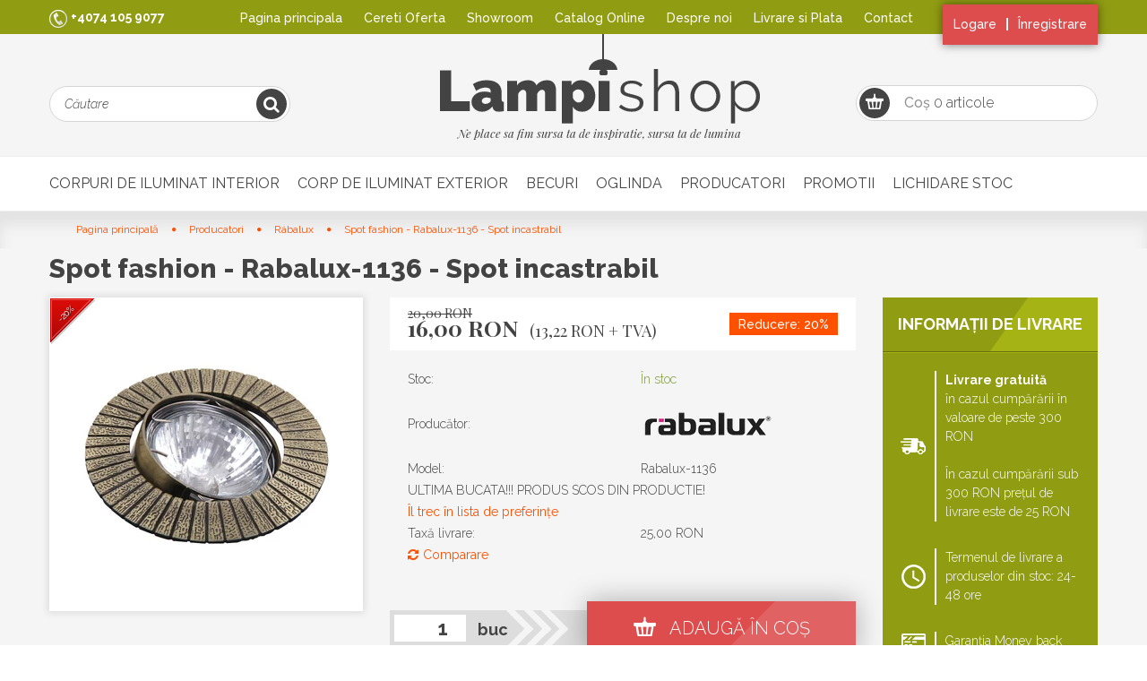

--- FILE ---
content_type: text/html; charset=UTF-8
request_url: https://lampishop.ro/spot-fashion-rabalux-1136-spot-incastrabil
body_size: 20279
content:
<!DOCTYPE html>
<!--[if lt IE 7]>      <html class="no-js lt-ie10 lt-ie9 lt-ie8 lt-ie7" lang="ro" dir="ltr"> <![endif]-->
<!--[if IE 7]>         <html class="no-js lt-ie10 lt-ie9 lt-ie8" lang="ro" dir="ltr"> <![endif]-->
<!--[if IE 8]>         <html class="no-js lt-ie10 lt-ie9" lang="ro" dir="ltr"> <![endif]-->
<!--[if IE 9]>         <html class="no-js lt-ie10" lang="ro" dir="ltr"> <![endif]-->
<!--[if gt IE 10]><!--> <html class="no-js" lang="ro" dir="ltr"> <!--<![endif]-->
<head>
    <title>Spot fashion - Rabalux-1136 - Spot incastrabil - Rábalux - LampiShop | Solutii economice si eficiente de iluminat</title>
    <meta charset="utf-8">
    <meta name="keywords" content="Spot fashion - Rabalux-1136 - Spot incastrabil, candelabre, iluminat interior, iluminat exterior, magazin de lampi, veioze, lustre, lampadare, becuri">
    <meta name="description" content="Alege Spot fashion - Rabalux-1136 - Spot incastrabil de pe site-ul nostru - din categoria Rábalux, la pretul de 16,00 RON">
    <meta name="robots" content="index, follow">
    <link rel="image_src" href="https://lampishop.cdn.shoprenter.hu/custom/lampishop/image/data/product/rabalux-1136.jpg.webp?lastmod=1715336865.1675329810">
    <meta property="og:title" content="Spot fashion - Rabalux-1136 - Spot incastrabil" />
    <meta property="og:type" content="product" />
    <meta property="og:url" content="https://lampishop.ro/spot-fashion-rabalux-1136-spot-incastrabil" />
    <meta property="og:image" content="https://lampishop.cdn.shoprenter.hu/custom/lampishop/image/cache/w955h500/product/rabalux-1136.jpg.webp?lastmod=1715336865.1675329810" />
    <meta property="og:description" content="ULTIMA BUCATA!!! PRODUS SCOS DIN PRODUCTIE!" />
    <link href="https://lampishop.cdn.shoprenter.hu/custom/lampishop/image/data/-template-lampishop-/favicon.png?lastmod=1471527646.1675329810" rel="icon" />
    <link href="https://lampishop.cdn.shoprenter.hu/custom/lampishop/image/data/-template-lampishop-/favicon.png?lastmod=1471527646.1675329810" rel="apple-touch-icon" />
    <base href="https://lampishop.ro:443" />
    <meta name="google-site-verification" content="AFJborEnWpc-gKcZLsq5gKHVrTNQ1Fts0catzDJb_BE" />
<meta name="facebook-domain-verification" content="529z4vfv28cqv3j10uy0epi3u5qvmv" />

    <meta name="viewport" content="width=device-width, initial-scale=1">
            <link href="https://lampishop.ro/spot-fashion-rabalux-1136-spot-incastrabil" rel="canonical">
    
    <!-- Custom styles for this template -->
    <link rel="stylesheet" href="//maxcdn.bootstrapcdn.com/font-awesome/4.7.0/css/font-awesome.min.css">
            
        
        
    
            <link rel="stylesheet" href="https://lampishop.cdn.shoprenter.hu/web/compiled/css/fancybox2.css?v=1768402760" media="screen">
            <link rel="stylesheet" href="https://lampishop.cdn.shoprenter.hu/web/compiled/css/fonts.css?v=1768402760" media="screen">
            <link rel="stylesheet" href="https://lampishop.cdn.shoprenter.hu/web/compiled/css/global_bootstrap.css?v=1768402760" media="screen">
            <link rel="stylesheet" href="//fonts.googleapis.com/css?family=Playfair+Display:400,400italic,700,700italic|Raleway:300italic,300,400italic,400,500,500italic,800italic,800,700,700italic|Open+Sans+Condensed:300,700&subset=latin,latin-ext,cyrillic" media="screen">
            <link rel="stylesheet" href="https://lampishop.cdn.shoprenter.hu/custom/lampishop/catalog/view/theme/lampishop/stylesheet/1570633800.0.1742909875.0.css?v=null.1675329810" media="screen">
        <script>
        window.nonProductQuality = 80;
    </script>
    <script src="//ajax.googleapis.com/ajax/libs/jquery/1.10.2/jquery.min.js"></script>
    <script>window.jQuery || document.write('<script src="https://lampishop.cdn.shoprenter.hu/catalog/view/javascript/jquery/jquery-1.10.2.min.js?v=1484139539"><\/script>')</script>

            <script src="https://lampishop.cdn.shoprenter.hu/web/compiled/js/countdown.js?v=1768402759"></script>
            
        <!-- Header JavaScript codes -->
            <script src="https://lampishop.cdn.shoprenter.hu/web/compiled/js/legacy_newsletter.js?v=1768402759"></script>
                    <script src="https://lampishop.cdn.shoprenter.hu/catalog/view/theme/lampishop/javascript/template.js?v=1484139539"></script>
                    <script src="https://lampishop.cdn.shoprenter.hu/web/compiled/js/base.js?v=1768402759"></script>
                    <script src="https://lampishop.cdn.shoprenter.hu/web/compiled/js/fancybox2.js?v=1768402759"></script>
                    <script src="https://lampishop.cdn.shoprenter.hu/web/compiled/js/before_starter2_productpage.js?v=1768402759"></script>
                    <script src="https://lampishop.cdn.shoprenter.hu/web/compiled/js/before_starter.js?v=1768402759"></script>
                    <script src="https://lampishop.cdn.shoprenter.hu/web/compiled/js/before_starter2_head.js?v=1768402759"></script>
                    <script src="https://lampishop.cdn.shoprenter.hu/web/compiled/js/base_bootstrap.js?v=1768402759"></script>
                    <!-- Header jQuery onLoad scripts -->
    <script>
        window.countdownFormat = '%D:%H:%M:%S';
        //<![CDATA[
        var BASEURL = 'https://lampishop.ro';
Currency = {"symbol_left":"","symbol_right":" RON","decimal_place":2,"decimal_point":",","thousand_point":".","currency":"RON","value":1};
var ShopRenter = ShopRenter || {}; ShopRenter.product = {"id":24188,"sku":"Rabalux-1136","currency":"RON","unitName":"buc","price":16,"name":"Spot fashion - Rabalux-1136 - Spot incastrabil","brand":"Rabalux","currentVariant":[],"parent":{"id":24188,"sku":"Rabalux-1136","unitName":"buc","price":16,"name":"Spot fashion - Rabalux-1136 - Spot incastrabil"}};

        $(document).ready(function(){
        // DOM ready
            
                $('.fancybox').fancybox({
                    maxWidth: 820,
                    maxHeight: 650,
                    afterLoad: function(){
                        wrapCSS = $(this.element).data('fancybox-wrapcss');
                        if(wrapCSS){
                            $('.fancybox-wrap').addClass(wrapCSS);
                        }
                    },
                    helpers: {
                        thumbs: {
                            width: 50,
                            height: 50
                        }
                    }
                });
                $('.fancybox-inline').fancybox({
                    maxWidth: 820,
                    maxHeight: 650,
                    type:'inline'
                });
                

        // /DOM ready
        });
        $(window).load(function(){
        // OnLoad
            new WishlistHandler('wishlist-add','');

        // /OnLoad
        });
        //]]>
    </script>
    
        <script src="https://lampishop.cdn.shoprenter.hu/web/compiled/js/vue/manifest.bundle.js?v=1768402756"></script>
<script>
    var ShopRenter = ShopRenter || {};
    ShopRenter.onCartUpdate = function (callable) {
        document.addEventListener('cartChanged', callable)
    };
    ShopRenter.onItemAdd = function (callable) {
        document.addEventListener('AddToCart', callable)
    };
    ShopRenter.onItemDelete = function (callable) {
        document.addEventListener('deleteCart', callable)
    };
    ShopRenter.onSearchResultViewed = function (callable) {
        document.addEventListener('AuroraSearchResultViewed', callable)
    };
    ShopRenter.onSubscribedForNewsletter = function (callable) {
        document.addEventListener('AuroraSubscribedForNewsletter', callable)
    };
    ShopRenter.onCheckoutInitiated = function (callable) {
        document.addEventListener('AuroraCheckoutInitiated', callable)
    };
    ShopRenter.onCheckoutShippingInfoAdded = function (callable) {
        document.addEventListener('AuroraCheckoutShippingInfoAdded', callable)
    };
    ShopRenter.onCheckoutPaymentInfoAdded = function (callable) {
        document.addEventListener('AuroraCheckoutPaymentInfoAdded', callable)
    };
    ShopRenter.onCheckoutOrderConfirmed = function (callable) {
        document.addEventListener('AuroraCheckoutOrderConfirmed', callable)
    };
    ShopRenter.onCheckoutOrderPaid = function (callable) {
        document.addEventListener('AuroraOrderPaid', callable)
    };
    ShopRenter.onCheckoutOrderPaidUnsuccessful = function (callable) {
        document.addEventListener('AuroraOrderPaidUnsuccessful', callable)
    };
    ShopRenter.onProductPageViewed = function (callable) {
        document.addEventListener('AuroraProductPageViewed', callable)
    };
    ShopRenter.onMarketingConsentChanged = function (callable) {
        document.addEventListener('AuroraMarketingConsentChanged', callable)
    };
    ShopRenter.onCustomerRegistered = function (callable) {
        document.addEventListener('AuroraCustomerRegistered', callable)
    };
    ShopRenter.onCustomerLoggedIn = function (callable) {
        document.addEventListener('AuroraCustomerLoggedIn', callable)
    };
    ShopRenter.onCustomerUpdated = function (callable) {
        document.addEventListener('AuroraCustomerUpdated', callable)
    };
    ShopRenter.onCartPageViewed = function (callable) {
        document.addEventListener('AuroraCartPageViewed', callable)
    };
    ShopRenter.customer = {"userId":0,"userClientIP":"18.118.247.228","userGroupId":8,"customerGroupTaxMode":"gross","customerGroupPriceMode":"gross_net_tax","email":"","phoneNumber":"","name":{"firstName":"","lastName":""}};
    ShopRenter.theme = {"name":"lampishop","family":"lampishop","parent":"rome"};
    ShopRenter.shop = {"name":"lampishop","locale":"ro","currency":{"code":"RON","rate":1},"domain":"lampishop.myshoprenter.hu"};
    ShopRenter.page = {"route":"product\/product","queryString":"spot-fashion-rabalux-1136-spot-incastrabil"};

    ShopRenter.formSubmit = function (form, callback) {
        callback();
    };

    let loadedAsyncScriptCount = 0;
    function asyncScriptLoaded(position) {
        loadedAsyncScriptCount++;
        if (position === 'body') {
            if (document.querySelectorAll('.async-script-tag').length === loadedAsyncScriptCount) {
                if (/complete|interactive|loaded/.test(document.readyState)) {
                    document.dispatchEvent(new CustomEvent('asyncScriptsLoaded', {}));
                } else {
                    document.addEventListener('DOMContentLoaded', () => {
                        document.dispatchEvent(new CustomEvent('asyncScriptsLoaded', {}));
                    });
                }
            }
        }
    }
</script>

            <script type="text/javascript" async class="async-script-tag" onload="asyncScriptLoaded('header')" src="https://static2.rapidsearch.dev/resultpage.js?shop=lampishop.shoprenter.hu"></script>
            <script type="text/javascript" async class="async-script-tag" onload="asyncScriptLoaded('header')" src="https://onsite.optimonk.com/script.js?account=13322"></script>
    
                    <script type="text/javascript" src="https://lampishop.cdn.shoprenter.hu/web/compiled/js/vue/customerEventDispatcher.bundle.js?v=1768402756"></script>




    
    
                
            
            
            <!-- Facebook Pixel Code -->
<script>
  !function(f,b,e,v,n,t,s)
  {if(f.fbq)return;n=f.fbq=function(){n.callMethod?
  n.callMethod.apply(n,arguments):n.queue.push(arguments)};
  if(!f._fbq)f._fbq=n;n.push=n;n.loaded=!0;n.version='2.0';
  n.queue=[];t=b.createElement(e);t.async=!0;
  t.src=v;s=b.getElementsByTagName(e)[0];
  s.parentNode.insertBefore(t,s)}(window, document,'script',
  'https://connect.facebook.net/en_US/fbevents.js');
  fbq('consent', 'revoke');
fbq('init', '383061855220658');
  fbq('track', 'PageView');
document.addEventListener('AuroraProductPageViewed', function(auroraEvent) {
                    fbq('track', 'ViewContent', {
                        content_type: 'product',
                        content_ids: [auroraEvent.detail.product.id.toString()],
                        value: parseFloat(auroraEvent.detail.product.grossUnitPrice),
                        currency: auroraEvent.detail.product.currency
                    }, {
                        eventID: auroraEvent.detail.event.id
                    });
                });
document.addEventListener('AuroraAddedToCart', function(auroraEvent) {
    var fbpId = [];
    var fbpValue = 0;
    var fbpCurrency = '';

    auroraEvent.detail.products.forEach(function(item) {
        fbpValue += parseFloat(item.grossUnitPrice) * item.quantity;
        fbpId.push(item.id);
        fbpCurrency = item.currency;
    });


    fbq('track', 'AddToCart', {
        content_ids: fbpId,
        content_type: 'product',
        value: fbpValue,
        currency: fbpCurrency
    }, {
        eventID: auroraEvent.detail.event.id
    });
})
window.addEventListener('AuroraMarketingCookie.Changed', function(event) {
            let consentStatus = event.detail.isAccepted ? 'grant' : 'revoke';
            if (typeof fbq === 'function') {
                fbq('consent', consentStatus);
            }
        });
</script>
<noscript><img height="1" width="1" style="display:none"
  src="https://www.facebook.com/tr?id=383061855220658&ev=PageView&noscript=1"
/></noscript>
<!-- End Facebook Pixel Code -->
            <!-- Google Tag Manager -->
<script>(function(w,d,s,l,i){w[l]=w[l]||[];w[l].push({'gtm.start':
new Date().getTime(),event:'gtm.js'});var f=d.getElementsByTagName(s)[0],
j=d.createElement(s),dl=l!='dataLayer'?'&l='+l:'';j.async=true;j.src=
'https://www.googletagmanager.com/gtm.js?id='+i+dl;f.parentNode.insertBefore(j,f);
})(window,document,'script','dataLayer','GTM-5DCM8NG');</script>
<!-- End Google Tag Manager -->
            <!-- Global site tag (gtag.js) - Google Ads: 964322065 -->
<script async src="https://www.googletagmanager.com/gtag/js?id=AW-964322065"></script>
<script>
  window.dataLayer = window.dataLayer || [];
  function gtag(){dataLayer.push(arguments);}
  gtag('js', new Date());

  gtag('config', 'AW-964322065');
</script>

            
                <!--Global site tag(gtag.js)--><script async src="https://www.googletagmanager.com/gtag/js?id=AW-964322065"></script><script>window.dataLayer=window.dataLayer||[];function gtag(){dataLayer.push(arguments);}
gtag('js',new Date());gtag('config','AW-964322065',{"allow_enhanced_conversions":true});gtag('config','G-QC1RDM56JC');</script>                                <script type="text/javascript" src="https://lampishop.cdn.shoprenter.hu/web/compiled/js/vue/GA4EventSender.bundle.js?v=1768402756"></script>

    
    
</head>

<body id="body" class="bootstrap-body page-body flypage_body body-pathway-top desktop-device-body body-pathway-top lampishop-body" role="document">
            <!-- Google Tag Manager (noscript) -->
<noscript><iframe src="https://www.googletagmanager.com/ns.html?id=GTM-5DCM8NG"
height="0" width="0" style="display:none;visibility:hidden"></iframe></noscript>
<!-- End Google Tag Manager (noscript) -->
    
<div id="fb-root"></div>
<script>(function (d, s, id) {
        var js, fjs = d.getElementsByTagName(s)[0];
        if (d.getElementById(id)) return;
        js = d.createElement(s);
        js.id = id;
        js.src = "//connect.facebook.net/ro_RO/sdk/xfbml.customerchat.js#xfbml=1&version=v2.12&autoLogAppEvents=1";
        fjs.parentNode.insertBefore(js, fjs);
    }(document, "script", "facebook-jssdk"));
</script>



            
    
                <!-- cached -->




        







    
    
    <link media="screen and (max-width: 992px)" rel="stylesheet" href="https://lampishop.cdn.shoprenter.hu/catalog/view/javascript/jquery/jquery-mmenu/dist/css/jquery.mmenu.all.css?v=1484139539">
    <script src="https://lampishop.cdn.shoprenter.hu/catalog/view/javascript/jquery/jquery-mmenu/dist/js/jquery.mmenu.all.min.js?v=1484139539"></script>
        <script src="https://lampishop.cdn.shoprenter.hu/catalog/view/javascript/jquery/product_count_in_cart.js?v=1530610005"></script>

    <script>
        $(document).ready(function(){$('#menu-nav').mmenu({navbar:{title:'Meniu'},extensions:["theme-dark","border-full"],offCanvas:{position:"left",zposition:"back"},counters:true,searchfield:{add:true,search:true,placeholder:'search',noResults:''}});function setLanguagesMobile(type){$('.'+type+'-change-mobile').click(function(e){e.preventDefault();$('#'+type+'_value_mobile').attr('value',$(this).data('value'));$('#mobile_'+type+'_form').submit();});}
setLanguagesMobile('language');setLanguagesMobile('currency');});    </script>

    <form action="index.php" method="post" enctype="multipart/form-data" id="mobile_currency_form">
        <input id="currency_value_mobile" type="hidden" value="" name="currency_id"/>
    </form>

    <form action="index.php" method="post" enctype="multipart/form-data" id="mobile_language_form">
        <input id="language_value_mobile" type="hidden" value="" name="language_code"/>
    </form>

    
    <div id="menu-nav">
        <ul>
                                            <li class="mm-title mm-group-title text-center"><span><i class="fa fa-tags sr-icon-tags"></i> Categorii</span></li>
    
    <li>
    <a href="https://lampishop.ro/corpuri-de-iluminat-interior">            <h3 class="category-list-link-text">Corpuri de iluminat interior</h3>
        </a>
            <ul><li>
    <a href="https://lampishop.ro/corpuri-de-iluminat-interior/candelabre-lustre">            Candelabre si Lustre
        </a>
    </li><li>
    <a href="https://lampishop.ro/corpuri-de-iluminat-interior/pendul-90">            Pendul
        </a>
    </li><li>
    <a href="https://lampishop.ro/corpuri-de-iluminat-interior/aplice-de-perete-57">            Aplice de perete
        </a>
    </li><li>
    <a href="https://lampishop.ro/corpuri-de-iluminat-interior/lampadare-62">            Lampadare
        </a>
    </li><li>
    <a href="https://lampishop.ro/corpuri-de-iluminat-interior/plafoniere-61">            Plafoniere
        </a>
    </li><li>
    <a href="https://lampishop.ro/corpuri-de-iluminat-interior/lampi-de-baie-78">            Lampi de baie
        </a>
    </li><li>
    <a href="https://lampishop.ro/corpuri-de-iluminat-interior/lampi-pentru-copii-82">            Lampi pentru copii
        </a>
    </li><li>
    <a href="https://lampishop.ro/corpuri-de-iluminat-interior/veioze-59">            Veioze
        </a>
            <ul><li>
    <a href="https://lampishop.ro/corpuri-de-iluminat-interior/veioze-59/lampa-de-citit-104">            Lampa de citit
        </a>
    </li><li>
    <a href="https://lampishop.ro/corpuri-de-iluminat-interior/veioze-59/lampi-cu-clema-105">            Lampi cu clema
        </a>
    </li><li>
    <a href="https://lampishop.ro/corpuri-de-iluminat-interior/veioze-59/veioze-cu-sensor-de-atingere-83">            Veioze cu sensor de atingere
        </a>
    </li><li>
    <a href="https://lampishop.ro/corpuri-de-iluminat-interior/veioze-59/veioze-de-birou-79">            Veioze de birou
        </a>
    </li></ul>
    </li><li>
    <a href="https://lampishop.ro/corpuri-de-iluminat-interior/iluminat-tablou-76">            Iluminat tablou
        </a>
    </li><li>
    <a href="https://lampishop.ro/corpuri-de-iluminat-interior/corpuri-de-iluminat-cu-ventilator-77">            Corpuri de iluminat cu ventilator
        </a>
    </li><li>
    <a href="https://lampishop.ro/corpuri-de-iluminat-interior/corp-de-iluminat-tip-panou-101">            Corp de iluminat tip panou
        </a>
    </li><li>
    <a href="https://lampishop.ro/corpuri-de-iluminat-interior/corpuri-de-neon-65">            Corpuri de neon
        </a>
    </li><li>
    <a href="https://lampishop.ro/corpuri-de-iluminat-interior/sistem-cu-sina-106">            Sistem cu sina
        </a>
            <ul><li>
    <a href="https://lampishop.ro/corpuri-de-iluminat-interior/sistem-cu-sina-106/pendul-pentru-sina">            Pendul
        </a>
    </li><li>
    <a href="https://lampishop.ro/corpuri-de-iluminat-interior/sistem-cu-sina-106/spot-pentru-sistem-cu-sina">            Spot pentru sistem cu sina
        </a>
    </li><li>
    <a href="https://lampishop.ro/corpuri-de-iluminat-interior/sistem-cu-sina-106/sina-magnetica">            Sistem sina magnetica
        </a>
            <ul><li>
    <a href="https://lampishop.ro/corpuri-de-iluminat-interior/sistem-cu-sina-106/sina-magnetica/accesorii-sistem-magnetic">            Accesorii sistem magnetic
        </a>
    </li><li>
    <a href="https://lampishop.ro/corpuri-de-iluminat-interior/sistem-cu-sina-106/sina-magnetica/sina-pentru-sistem-magnetic">            Sina magnetica
        </a>
    </li><li>
    <a href="https://lampishop.ro/corpuri-de-iluminat-interior/sistem-cu-sina-106/sina-magnetica/sursa-de-lumina-sistem-magnetic">            Sursa de lumina sistem magnetic
        </a>
    </li></ul>
    </li><li>
    <a href="https://lampishop.ro/corpuri-de-iluminat-interior/sistem-cu-sina-106/sina">            Sina
        </a>
    </li></ul>
    </li><li>
    <a href="https://lampishop.ro/corpuri-de-iluminat-interior/spoturi-63">            Spoturi
        </a>
    </li><li>
    <a href="https://lampishop.ro/corpuri-de-iluminat-interior/spoturi-incastrabile-64">            Spoturi incastrabile
        </a>
            <ul><li>
    <a href="https://lampishop.ro/corpuri-de-iluminat-interior/spoturi-incastrabile-64/iluminat-trepte">            Iluminat trepte
        </a>
    </li></ul>
    </li><li>
    <a href="https://lampishop.ro/corpuri-de-iluminat-interior/led-panel">            Panouri cu LED
        </a>
    </li><li>
    <a href="https://lampishop.ro/corpuri-de-iluminat-interior/lampi-decorative-81">            Lampi decorative
        </a>
            <ul><li>
    <a href="https://lampishop.ro/corpuri-de-iluminat-interior/lampi-decorative-81/lampi-de-sare-80">            Lampi de sare
        </a>
    </li></ul>
    </li><li>
    <a href="https://lampishop.ro/corpuri-de-iluminat-interior/lampi-de-veghe-72">            Lampi de veghe
        </a>
    </li><li>
    <a href="https://lampishop.ro/corpuri-de-iluminat-interior/accesori-75">            Accesorii
        </a>
            <ul><li>
    <a href="https://lampishop.ro/corpuri-de-iluminat-interior/accesori-75/abajuri">            Abajuri
        </a>
    </li><li>
    <a href="https://lampishop.ro/corpuri-de-iluminat-interior/accesori-75/benzi-led-74">            Benzi LED
        </a>
            <ul><li>
    <a href="https://lampishop.ro/corpuri-de-iluminat-interior/accesori-75/benzi-led-74/banda-led-accesori">            Accesori
        </a>
    </li><li>
    <a href="https://lampishop.ro/corpuri-de-iluminat-interior/accesori-75/benzi-led-74/profil-alu">            Profil Aluminiu
        </a>
    </li></ul>
    </li><li>
    <a href="https://lampishop.ro/corpuri-de-iluminat-interior/accesori-75/cablu">            Cablu
        </a>
    </li><li>
    <a href="https://lampishop.ro/corpuri-de-iluminat-interior/accesori-75/driver">            LED Driver
        </a>
    </li><li>
    <a href="https://lampishop.ro/corpuri-de-iluminat-interior/accesori-75/sensori-73">            Senzori
        </a>
    </li><li>
    <a href="https://lampishop.ro/corpuri-de-iluminat-interior/accesori-75/transformator-126">            Transformator
        </a>
    </li><li>
    <a href="https://lampishop.ro/corpuri-de-iluminat-interior/accesori-75/sistem-sina">            Sistem cu sina
        </a>
    </li><li>
    <a href="https://lampishop.ro/corpuri-de-iluminat-interior/accesori-75/exit">            Exituri
        </a>
    </li></ul>
    </li></ul>
    </li><li>
    <a href="https://lampishop.ro/iluminat-pentru-exterior-84">            <h3 class="category-list-link-text">Corp de iluminat exterior</h3>
        </a>
            <ul><li>
    <a href="https://lampishop.ro/iluminat-pentru-exterior-84/aplica-exterior-85">            Aplica exterior
        </a>
    </li><li>
    <a href="https://lampishop.ro/iluminat-pentru-exterior-84/aplica-exterior-cu-sensor-103">            Aplica exterior cu sensor
        </a>
    </li><li>
    <a href="https://lampishop.ro/iluminat-pentru-exterior-84/incastrabil-89">            Incastrabil
        </a>
    </li><li>
    <a href="https://lampishop.ro/iluminat-pentru-exterior-84/incastrabil-in-sol-87">            Incastrabil in sol
        </a>
    </li><li>
    <a href="https://lampishop.ro/iluminat-pentru-exterior-84/lampi-de-decor-102">            Lampi de decor
        </a>
    </li><li>
    <a href="https://lampishop.ro/iluminat-pentru-exterior-84/pendul-exterior-99">            Pendul exterior
        </a>
    </li><li>
    <a href="https://lampishop.ro/iluminat-pentru-exterior-84/plafoniere-exterior-100">            Plafoniere exterior
        </a>
    </li><li>
    <a href="https://lampishop.ro/iluminat-pentru-exterior-84/reflectoare-66">            Reflectoare
        </a>
    </li><li>
    <a href="https://lampishop.ro/iluminat-pentru-exterior-84/solare-86">            Solare
        </a>
    </li><li>
    <a href="https://lampishop.ro/iluminat-pentru-exterior-84/lampadare-exterior-88">            Stalp exterior
        </a>
    </li><li>
    <a href="https://lampishop.ro/iluminat-pentru-exterior-84/accesori-ext">            Accesori
        </a>
    </li></ul>
    </li><li>
    <a href="https://lampishop.ro/becuri-67">            <h3 class="category-list-link-text">Becuri</h3>
        </a>
            <ul><li>
    <a href="https://lampishop.ro/becuri-67/_decore-bulb">            Bec Decor
        </a>
    </li><li>
    <a href="https://lampishop.ro/becuri-67/becuri-cu-led-68">            Becuri cu LED
        </a>
    </li><li>
    <a href="https://lampishop.ro/becuri-67/becuri-economice-69">            Becuri economice
        </a>
    </li><li>
    <a href="https://lampishop.ro/becuri-67/becuri-halogen-70">            Becuri halogen
        </a>
    </li><li>
    <a href="https://lampishop.ro/becuri-67/tuburi-neoane-71">            Neoane
        </a>
    </li></ul>
    </li><li>
    <a href="https://lampishop.ro/oglinda">            <h3 class="category-list-link-text">Oglinda</h3>
        </a>
    </li><li>
    <a href="https://lampishop.ro/producatori">            <h3 class="category-list-link-text">Producatori</h3>
        </a>
            <ul><li>
    <a href="https://lampishop.ro/producatori/aldex">            Aldex
        </a>
    </li><li>
    <a href="https://lampishop.ro/producatori/alfa-115">            Alfa
        </a>
    </li><li>
    <a href="https://lampishop.ro/producatori/azzardo_127">            Azzardo
        </a>
    </li><li>
    <a href="https://lampishop.ro/producatori/eglo_112">            Eglo
        </a>
            <ul><li>
    <a href="https://lampishop.ro/producatori/eglo_112/gloockler">            Glööckler
        </a>
    </li><li>
    <a href="https://lampishop.ro/producatori/eglo_112/textile">            Textil
        </a>
    </li><li>
    <a href="https://lampishop.ro/producatori/eglo_112/vintage">            Vintage
        </a>
    </li></ul>
    </li><li>
    <a href="https://lampishop.ro/producatori/elstead_227">            Elstead
        </a>
    </li><li>
    <a href="https://lampishop.ro/producatori/emibig">            Emibig
        </a>
    </li><li>
    <a href="https://lampishop.ro/producatori/emithor">            Emithor
        </a>
    </li><li>
    <a href="https://lampishop.ro/producatori/globo_122">            Globo
        </a>
    </li><li>
    <a href="https://lampishop.ro/producatori/ideallux">            IdealLux
        </a>
    </li><li>
    <a href="https://lampishop.ro/producatori/immax-neo-by-luxera">            Immax NEO
        </a>
    </li><li>
    <a href="https://lampishop.ro/producatori/jupiter">            Jupiter
        </a>
    </li><li>
    <a href="https://lampishop.ro/producatori/lemir">            Lemir
        </a>
    </li><li>
    <a href="https://lampishop.ro/producatori/leuchten-direkt-by-luxera-group">            Leuchten Direkt
        </a>
    </li><li>
    <a href="https://lampishop.ro/producatori/lucide-114">            Lucide
        </a>
    </li><li>
    <a href="https://lampishop.ro/producatori/luxera_124">            Luxera
        </a>
    </li><li>
    <a href="https://lampishop.ro/producatori/markslodj">            Markslöjd
        </a>
    </li><li>
    <a href="https://lampishop.ro/producatori/massive">            Massive
        </a>
    </li><li>
    <a href="https://lampishop.ro/producatori/maxlight">            Maxlight
        </a>
    </li><li>
    <a href="https://lampishop.ro/producatori/_maytoni">            Maytoni
        </a>
    </li><li>
    <a href="https://lampishop.ro/producatori/namat">            Namat
        </a>
    </li><li>
    <a href="https://lampishop.ro/producatori/nino-luechten">            Nino Leuchten
        </a>
    </li><li>
    <a href="https://lampishop.ro/producatori/nova-luce">            NovaLuce
        </a>
    </li><li>
    <a href="https://lampishop.ro/producatori/nowodvorski_117">            Nowodvorski
        </a>
    </li><li>
    <a href="https://lampishop.ro/producatori/pannonled">            Pannon-LED
        </a>
    </li><li>
    <a href="https://lampishop.ro/producatori/philips">            Philips
        </a>
    </li><li>
    <a href="https://lampishop.ro/producatori/prezent_123">            Prezent
        </a>
    </li><li>
    <a href="https://lampishop.ro/producatori/rabalux_113">            Rábalux
        </a>
    </li><li>
    <a href="https://lampishop.ro/producatori/redo-group">            RedoGroup
        </a>
            <ul><li>
    <a href="https://lampishop.ro/producatori/redo-group/4concepts">            Smarter
        </a>
    </li></ul>
    </li><li>
    <a href="https://lampishop.ro/producatori/savoy">            Savoy
        </a>
    </li><li>
    <a href="https://lampishop.ro/producatori/scharfer-128">            Scharfer
        </a>
    </li><li>
    <a href="https://lampishop.ro/producatori/searchlight">            Searchlight
        </a>
    </li><li>
    <a href="https://lampishop.ro/producatori/sigmalux">            Sigmalux
        </a>
    </li><li>
    <a href="https://lampishop.ro/producatori/slamp">            Slamp
        </a>
    </li><li>
    <a href="https://lampishop.ro/producatori/slv_bigwhite">            SLV - Big White
        </a>
    </li><li>
    <a href="https://lampishop.ro/producatori/sylvania">            Sylvania
        </a>
    </li><li>
    <a href="https://lampishop.ro/producatori/tk-lighting">            TK lighting
        </a>
    </li><li>
    <a href="https://lampishop.ro/producatori/trio">            Trio
        </a>
    </li><li>
    <a href="https://lampishop.ro/producatori/vtac-innovativ-led-lighting">            Vtac
        </a>
    </li><li>
    <a href="https://lampishop.ro/producatori/vtacpro-premium-innovativ-led-lighting">            VtacPro
        </a>
    </li><li>
    <a href="https://lampishop.ro/producatori/zuma_120">            Zuma
        </a>
    </li></ul>
    </li><li>
    <a href="https://lampishop.ro/promotii-110">            <h3 class="category-list-link-text">Promotii</h3>
        </a>
    </li><li>
    <a href="https://lampishop.ro/lichidare-stoc">            <h3 class="category-list-link-text">Lichidare stoc</h3>
        </a>
    </li>

                        <li class="mm-title mm-group-title text-center"><span><i class="fa fa-list-alt sr-icon-list"></i> Meniuri</span></li>
    
                            <li class="informations-mobile-menu-item">
                <a href="https://lampishop.ro" target="_self">Pagina principala</a>
                            </li>
                    <li class="informations-mobile-menu-item">
                <a href="https://anpc.ro/" target="_self">ANPC</a>
                            </li>
                    <li class="informations-mobile-menu-item">
                <a href="https://lampishop.ro/factor_ip" target="_self">Factor de protectie</a>
                            </li>
                    <li class="informations-mobile-menu-item">
                <a href="https://lampishop.ro/maiieftin" target="_self">Ati gasit in alta parte mai ieftin?</a>
                            </li>
                    <li class="informations-mobile-menu-item">
                <a href="https://lampishop.ro/_warranty" target="_self">Garanţie de satisfacţie 100%</a>
                            </li>
                    <li class="informations-mobile-menu-item">
                <a href="https://lampishop.ro/politici-si-termeni-de-confidentialitate" target="_self">Politici si termeni de confidentialitate</a>
                            </li>
                    <li class="informations-mobile-menu-item">
                <a href="https://lampishop.ro/protectia-datelor-personale" target="_self">Protecția datelor personale</a>
                            </li>
                    <li class="informations-mobile-menu-item">
                <a href="https://lampishop.ro/catalog-online" target="_self">Catalog Online</a>
                            </li>
                    <li class="informations-mobile-menu-item">
                <a href="https://lampishop.ro/despre_noi" target="_self">Despre noi</a>
                            </li>
                    <li class="informations-mobile-menu-item">
                <a href="https://lampishop.ro/vasarlasi_feltetelek_5" target="_self">Condiţii de cumpărare</a>
                            </li>
                    <li class="informations-mobile-menu-item">
                <a href="https://lampishop.ro/adatvedelmi_nyilatkozat_3" target="_self">Securitatea datelor personale şi a informaţiilor</a>
                            </li>
                    <li class="informations-mobile-menu-item">
                <a href="https://lampishop.ro/livrare_plata" target="_self">Livrare si Plata</a>
                            </li>
                    <li class="informations-mobile-menu-item">
                <a href="https://lampishop.ro/index.php?route=information/contact" target="_self">Contact</a>
                            </li>
                    <li class="informations-mobile-menu-item">
                <a href="https://lampishop.ro/garantie" target="_self">Garanţie</a>
                            </li>
            
        
        
                            <li class="mm-title mm-group-title text-center"><span><i class="fa fa-user sr-icon-user"></i> Intră și Înregistrează</span></li>
            <li class="customer-mobile-menu-item">
                <a href="index.php?route=account/login">Logare</a>
            </li>
            <li class="customer-mobile-menu-item">
                <a href="index.php?route=account/create">Înregistrare</a>
            </li>
            

            
        </ul>
    </div>

<div id="mobile-nav"
     class="responsive-menu Fixed hidden-print mobile-menu-orientation-left">
        <a class="mobile-headers mobile-content-header" href="#menu-nav">
        <i class="fa fa-bars sr-icon-hamburger-menu mobile-headers-icon"></i>
        <span class="mobile-headers-title">Meniu</span>
    </a>
    <div class="mobile-headers mobile-logo">
                    <a class="mobile-logo-link" href="/"><img style="border: 0; max-width: 60px;" src="https://lampishop.cdn.shoprenter.hu/custom/lampishop/image/cache/w60h60m00/Logo/LOGO_LampiShop-Lampa-Shop.png?v=1658749919" title="LampiShop" alt="LampiShop" /></a>
            </div>
    <a class="mobile-headers mobile-search-link search-popup-btn" data-toggle="collapse" data-target="#search">
        <i class="fa fa-search sr-icon-search mobile-headers-icon"></i>
    </a>
    <a class="mobile-headers mobile-cart-link" data-toggle="collapse" data-target="#module_cart">
        <i class="icon-sr-cart icon-sr-cart-7 mobile-headers-icon"></i>
        <div class="mobile-cart-product-count mobile-cart-empty hidden-md">
        </div>
    </a>
</div>
<!-- /cached -->
<!-- page-wrap -->
<div class="page-wrap">


    <div id="SR_scrollTop"></div>

    <!-- header -->
    <header>
                    <nav class="navbar header-navbar hidden-xs hidden-sm">
                <div class="container">
                    <div class="row">
                                                    
                            
                                                <div class="header-customcontent-wrapper">
                            <!-- cached -->


                    
            <div id="module_customcontent_wrapper" class="module-customcontent-wrapper">
        <div id="customcontent" class="module content-module home-position customcontent hide-top" >
                <div class="module-head">
                        <h4 class="module-head-title">Fejléc hívjon minket</h4>
            </div>
                <div class="module-body">
                        <div class="header-customcontent"><strong><span style="font-family:georgia,serif;">
	<img alt="" src="https://lampishop.cdn.shoprenter.hu/custom/lampishop/image/cache/w20h20q80np1/Logo/Phone.png?v=1553011199" style="width: 20px; height: 20px;" /> </span>+4074 105 9077</strong>
</div>
            </div>
                                </div>
                </div>
    <!-- /cached -->

                        </div>
                        <div class="header-topmenu">
                            <div id="topmenu-nav">
                                <!-- cached -->    <ul class="nav navbar-nav headermenu-list" role="menu">
                    <li>
                <a href="https://lampishop.ro"
                   target="_self"
                                        title="Pagina principala">
                    Pagina principala
                </a>
                            </li>
                    <li>
                <a href="https://lampishop.ro/cereti_oferta_21"
                   target="_self"
                                        title="Cereti Oferta">
                    Cereti Oferta
                </a>
                            </li>
                    <li>
                <a href="https://lampishop.ro/showroom_17"
                   target="_self"
                                        title="Showroom">
                    Showroom
                </a>
                            </li>
                    <li>
                <a href="https://lampishop.ro/catalog-online"
                   target="_self"
                                        title="Catalog Online">
                    Catalog Online
                </a>
                            </li>
                    <li>
                <a href="https://lampishop.ro/despre_noi"
                   target="_self"
                                        title="Despre noi">
                    Despre noi
                </a>
                            </li>
                    <li>
                <a href="https://lampishop.ro/livrare_plata"
                   target="_self"
                                        title="Livrare si Plata">
                    Livrare si Plata
                </a>
                            </li>
                    <li>
                <a href="https://lampishop.ro/index.php?route=information/contact"
                   target="_self"
                                        title="Contact">
                    Contact
                </a>
                            </li>
            </ul>
    <!-- /cached -->
                                <!-- cached -->    <ul id="login_wrapper" class="nav navbar-nav navbar-right login-list">
                    <li class="login-list-item">
    <a href="index.php?route=account/login" title="Logare">Logare</a>
</li>
<li class="create-list-item">
    <a href="index.php?route=account/create" title="Înregistrare">Înregistrare</a>
</li>            </ul>
<!-- /cached -->
                            </div>
                        </div>
                    </div>
                </div>
            </nav>
            <div class="header-middle">
                <div class="container header-container">
                    <div class="header-middle-row row">
                        <div class="header-middle-left">
                                                            <div class="col-md-12 header-col header-col-search">
                                    <div id="search" class="mm-fixed-top search-module">
    <div class="form-group">
        <div class="row module-search-row">
                                                    <div class="col-md-12 header-col col-search-input">
                                    <div class="input-group">
                    <input class="form-control disableAutocomplete" type="text" placeholder="Căutare" value=""
                           id="filter_keyword" 
                           onclick="this.value=(this.value==this.defaultValue)?'':this.value;"/>

                <span class="input-group-btn">
                    <button id="search_btn" onclick="moduleSearch();" class="btn btn-sm"><i class="fa fa-search sr-icon-search"></i></button>
                </span>
                </div>
            
                </div>
            
        </div>
    </div>
    <input type="hidden" id="filter_description"
            value="0"/><input type="hidden" id="search_shopname"
            value="lampishop"/>
    <div id="results" class="search-results"></div>
</div>

                                </div>
                                                    </div>
                        <div class="header-middle-right">
                            <div class="header-middle-right-row">
                                <!-- cached --><div id="logo" class="module content-module header-position logo-module logo-image hide-top">
            <a href="/"><img style="border: 0; max-width: 357px;" src="https://lampishop.cdn.shoprenter.hu/custom/lampishop/image/cache/w357h101m00/-template-lampishop-/logo.png?v=1648801530" title="LampiShop" alt="LampiShop" /></a>
                <span class="secondary-logo-text">Ne place sa fim sursa ta de inspiratie, sursa ta de lumina</span>
    </div><!-- /cached -->
                                                                                                
                                                            </div>
                        </div>
                    </div>
                </div>
            </div>
            <div class="header-categories-wrapper sticky-head">
                <div class="container header-categories">
                    <div class="row">
                        


                    
            <div id="module_category_wrapper" class="module-category-wrapper">
        <div id="category" class="module content-module header-position hide-top category-module hidden-xs hidden-sm" >
                <div class="module-head">
                        <h3 class="module-head-title">Categorii</h3>
            </div>
                <div class="module-body">
                        <div id="category-nav">
            


<ul class="category category_menu sf-menu sf-horizontal cached">
    <li id="cat_107" class="item category-list module-list parent even dropDownParent align-0">
    <a href="https://lampishop.ro/corpuri-de-iluminat-interior" class="category-list-link module-list-link">
                    <h3 class="category-list-link-text">Corpuri de iluminat interior</h3>
            </a>
    <ul class="children subTreeDropDown">
        <li style="width: 800px; height: 300px">
            <div bis_size="{"x":0,"y":0,"w":0,"h":0,"abs_x":0,"abs_y":909}" class="custom-category-dropdown">
	<div bis_size="{"x":0,"y":0,"w":0,"h":0,"abs_x":0,"abs_y":909}" class="costum-category-dropdown">
		<ul bis_size="{"x":0,"y":0,"w":0,"h":0,"abs_x":0,"abs_y":909}">
		</ul>
	</div>

	<ul bis_size="{"x":0,"y":0,"w":0,"h":0,"abs_x":0,"abs_y":909}">
		<li bis_size="{"x":0,"y":0,"w":0,"h":0,"abs_x":0,"abs_y":909}"><span bis_size="{"x":0,"y":0,"w":0,"h":0,"abs_x":0,"abs_y":909}" style="font-size:20px;"><span bis_size="{"x":0,"y":0,"w":0,"h":0,"abs_x":0,"abs_y":909}" style="font-family:georgia,serif;"><a bis_size="{"x":0,"y":0,"w":0,"h":0,"abs_x":0,"abs_y":909}" href="/produse_107/lustre_58"><span bis_size="{"x":0,"y":0,"w":0,"h":0,"abs_x":0,"abs_y":909}" style="color:#696969;">Candelabre si Lustre</span></a></span><span bis_size="{"x":0,"y":0,"w":0,"h":0,"abs_x":0,"abs_y":909}" style="color:#696969;"></span></span></li>
		<li bis_size="{"x":0,"y":0,"w":0,"h":0,"abs_x":0,"abs_y":909}"><span bis_size="{"x":0,"y":0,"w":0,"h":0,"abs_x":0,"abs_y":909}" style="font-size:20px;"><span bis_size="{"x":0,"y":0,"w":0,"h":0,"abs_x":0,"abs_y":909}" style="font-family:georgia,serif;"><a bis_size="{"x":0,"y":0,"w":0,"h":0,"abs_x":0,"abs_y":909}" href="/produse_107/pendul_90"><span bis_size="{"x":0,"y":0,"w":0,"h":0,"abs_x":0,"abs_y":909}" style="color:#696969;">Pendul</span></a></span></span></li>
		<li bis_size="{"x":0,"y":0,"w":0,"h":0,"abs_x":0,"abs_y":909}"><span bis_size="{"x":0,"y":0,"w":0,"h":0,"abs_x":0,"abs_y":909}" style="font-size:20px;"><span bis_size="{"x":0,"y":0,"w":0,"h":0,"abs_x":0,"abs_y":909}" style="font-family:georgia,serif;"><a bis_size="{"x":0,"y":0,"w":0,"h":0,"abs_x":0,"abs_y":909}" href="/produse_107/aplice_de_perete_57"><span bis_size="{"x":0,"y":0,"w":0,"h":0,"abs_x":0,"abs_y":909}" style="color:#696969;">Aplice de perete</span></a></span></span></li>
		<li bis_size="{"x":0,"y":0,"w":0,"h":0,"abs_x":0,"abs_y":909}"><span bis_size="{"x":0,"y":0,"w":0,"h":0,"abs_x":0,"abs_y":909}" style="font-size:20px;"><span bis_size="{"x":0,"y":0,"w":0,"h":0,"abs_x":0,"abs_y":909}" style="font-family:georgia,serif;"><a bis_size="{"x":0,"y":0,"w":0,"h":0,"abs_x":0,"abs_y":909}" href="/produse_107/lampadare_62"><span bis_size="{"x":0,"y":0,"w":0,"h":0,"abs_x":0,"abs_y":909}" style="color:#696969;">Lampadare</span></a></span></span></li>
		<li bis_size="{"x":0,"y":0,"w":0,"h":0,"abs_x":0,"abs_y":909}"><span bis_size="{"x":0,"y":0,"w":0,"h":0,"abs_x":0,"abs_y":909}" style="font-size:20px;"><span bis_size="{"x":0,"y":0,"w":0,"h":0,"abs_x":0,"abs_y":909}" style="font-family:georgia,serif;"><a bis_size="{"x":0,"y":0,"w":0,"h":0,"abs_x":0,"abs_y":909}" href="/produse_107/plafoniere_61"><span bis_size="{"x":0,"y":0,"w":0,"h":0,"abs_x":0,"abs_y":909}" style="color:#696969;">Plafoniere</span></a></span></span></li>
		<li bis_size="{"x":0,"y":0,"w":0,"h":0,"abs_x":0,"abs_y":909}"><span bis_size="{"x":0,"y":0,"w":0,"h":0,"abs_x":0,"abs_y":909}" style="font-size:20px;"><span bis_size="{"x":0,"y":0,"w":0,"h":0,"abs_x":0,"abs_y":909}" style="font-family:georgia,serif;"><a bis_size="{"x":0,"y":0,"w":0,"h":0,"abs_x":0,"abs_y":909}" href="/produse_107/lampi_de_baie_78"><span bis_size="{"x":0,"y":0,"w":0,"h":0,"abs_x":0,"abs_y":909}" style="color:#696969;">Lampi de baie</span></a></span></span></li>
		<li bis_size="{"x":0,"y":0,"w":0,"h":0,"abs_x":0,"abs_y":909}"><span bis_size="{"x":0,"y":0,"w":0,"h":0,"abs_x":0,"abs_y":909}" style="font-size:20px;"><span bis_size="{"x":0,"y":0,"w":0,"h":0,"abs_x":0,"abs_y":909}" style="font-family:georgia,serif;"><a bis_size="{"x":0,"y":0,"w":0,"h":0,"abs_x":0,"abs_y":909}" href="/produse_107/lampi_pentru_copii_82"><span bis_size="{"x":0,"y":0,"w":0,"h":0,"abs_x":0,"abs_y":909}" style="color:#696969;">Lampi pentru copii</span></a><span bis_size="{"x":0,"y":0,"w":0,"h":0,"abs_x":0,"abs_y":909}" style="color:#696969;"> </span></span></span></li>
		<li bis_size="{"x":0,"y":0,"w":0,"h":0,"abs_x":0,"abs_y":909}"><span bis_size="{"x":0,"y":0,"w":0,"h":0,"abs_x":0,"abs_y":909}" style="font-size:20px;"><span bis_size="{"x":0,"y":0,"w":0,"h":0,"abs_x":0,"abs_y":909}" style="font-family:georgia,serif;"><a bis_size="{"x":0,"y":0,"w":0,"h":0,"abs_x":0,"abs_y":909}" href="/produse_107/veioze_59"><span bis_size="{"x":0,"y":0,"w":0,"h":0,"abs_x":0,"abs_y":909}" style="color:#696969;">Veioze </span></a></span></span></li>
		<li bis_size="{"x":0,"y":0,"w":0,"h":0,"abs_x":0,"abs_y":909}"><span bis_size="{"x":0,"y":0,"w":0,"h":0,"abs_x":0,"abs_y":909}" style="font-size:20px;"><span bis_size="{"x":0,"y":0,"w":0,"h":0,"abs_x":0,"abs_y":909}" style="font-family:georgia,serif;"><a bis_size="{"x":0,"y":0,"w":0,"h":0,"abs_x":0,"abs_y":909}" href="/produse_107/iluminat_tablou_76"><span bis_size="{"x":0,"y":0,"w":0,"h":0,"abs_x":0,"abs_y":909}" style="color:#696969;">Iluminat tablou</span></a><span bis_size="{"x":0,"y":0,"w":0,"h":0,"abs_x":0,"abs_y":909}" style="color:#696969;"></span></span></span></li>
		<li bis_size="{"x":0,"y":0,"w":0,"h":0,"abs_x":0,"abs_y":909}"><span bis_size="{"x":0,"y":0,"w":0,"h":0,"abs_x":0,"abs_y":909}" style="font-size:20px;"><span bis_size="{"x":0,"y":0,"w":0,"h":0,"abs_x":0,"abs_y":909}" style="font-family:georgia,serif;"><a bis_size="{"x":0,"y":0,"w":0,"h":0,"abs_x":0,"abs_y":909}" href="/produse_107/corpuri_de_iluminat_cu_ventilator_77"><span bis_size="{"x":0,"y":0,"w":0,"h":0,"abs_x":0,"abs_y":909}" style="color:#696969;">Corpuri de iluminat cu ventilator </span></a></span></span></li>
		<li bis_size="{"x":0,"y":0,"w":0,"h":0,"abs_x":0,"abs_y":909}"><span bis_size="{"x":0,"y":0,"w":0,"h":0,"abs_x":0,"abs_y":909}" style="font-size:20px;"><span bis_size="{"x":0,"y":0,"w":0,"h":0,"abs_x":0,"abs_y":909}" style="font-family:georgia,serif;"><a bis_size="{"x":0,"y":0,"w":0,"h":0,"abs_x":0,"abs_y":909}" href="/produse_107/corpuri_de_neon_65"><span bis_size="{"x":0,"y":0,"w":0,"h":0,"abs_x":0,"abs_y":909}" style="color:#696969;">Corpuri de neon</span></a><span bis_size="{"x":0,"y":0,"w":0,"h":0,"abs_x":0,"abs_y":909}" style="color:#696969;"></span></span></span></li>
		<li bis_size="{"x":0,"y":0,"w":0,"h":0,"abs_x":0,"abs_y":909}"><span bis_size="{"x":0,"y":0,"w":0,"h":0,"abs_x":0,"abs_y":909}" style="font-size:20px;"><span bis_size="{"x":0,"y":0,"w":0,"h":0,"abs_x":0,"abs_y":909}" style="font-family:georgia,serif;"><a bis_size="{"x":0,"y":0,"w":0,"h":0,"abs_x":0,"abs_y":909}" href="/produse_107/sistem_cu_sina_106"><span bis_size="{"x":0,"y":0,"w":0,"h":0,"abs_x":0,"abs_y":909}" style="color:#696969;">Sistem cu sina</span></a><span bis_size="{"x":0,"y":0,"w":0,"h":0,"abs_x":0,"abs_y":909}" style="color:#696969;"></span></span></span></li>
		<li bis_size="{"x":0,"y":0,"w":0,"h":0,"abs_x":0,"abs_y":909}"><span bis_size="{"x":0,"y":0,"w":0,"h":0,"abs_x":0,"abs_y":909}" style="font-size:20px;"><span bis_size="{"x":0,"y":0,"w":0,"h":0,"abs_x":0,"abs_y":909}" style="font-family:georgia,serif;"><a bis_size="{"x":0,"y":0,"w":0,"h":0,"abs_x":0,"abs_y":909}" href="/produse_107/spoturi_63"><span bis_size="{"x":0,"y":0,"w":0,"h":0,"abs_x":0,"abs_y":909}" style="color:#696969;">Spoturi</span></a><span bis_size="{"x":0,"y":0,"w":0,"h":0,"abs_x":0,"abs_y":909}" style="color:#696969;"></span></span></span></li>
		<li bis_size="{"x":0,"y":0,"w":0,"h":0,"abs_x":0,"abs_y":909}"><span bis_size="{"x":0,"y":0,"w":0,"h":0,"abs_x":0,"abs_y":909}" style="font-size:20px;"><span bis_size="{"x":0,"y":0,"w":0,"h":0,"abs_x":0,"abs_y":909}" style="font-family:georgia,serif;"><a bis_size="{"x":0,"y":0,"w":0,"h":0,"abs_x":0,"abs_y":909}" href="/produse_107/spoturi_incastrabile_64"><span bis_size="{"x":0,"y":0,"w":0,"h":0,"abs_x":0,"abs_y":909}" style="color:#696969;">Spoturi incastrabile</span></a><span bis_size="{"x":0,"y":0,"w":0,"h":0,"abs_x":0,"abs_y":909}" style="color:#696969;"></span></span></span></li>
		<li bis_size="{"x":0,"y":0,"w":0,"h":0,"abs_x":0,"abs_y":909}"><span bis_size="{"x":0,"y":0,"w":0,"h":0,"abs_x":0,"abs_y":909}" style="font-size:20px;"><span bis_size="{"x":0,"y":0,"w":0,"h":0,"abs_x":0,"abs_y":909}" style="font-family:georgia,serif;"><a bis_size="{"x":0,"y":0,"w":0,"h":0,"abs_x":0,"abs_y":909}" href="/produse_107/lampi_decorative_81"><span bis_size="{"x":0,"y":0,"w":0,"h":0,"abs_x":0,"abs_y":909}" style="color:#696969;">Lampi decorative</span></a><span bis_size="{"x":0,"y":0,"w":0,"h":0,"abs_x":0,"abs_y":909}" style="color:#696969;"></span></span></span></li>
		<li bis_size="{"x":0,"y":0,"w":0,"h":0,"abs_x":0,"abs_y":909}"><span bis_size="{"x":0,"y":0,"w":0,"h":0,"abs_x":0,"abs_y":909}" style="font-size:20px;"><span bis_size="{"x":0,"y":0,"w":0,"h":0,"abs_x":0,"abs_y":909}" style="font-family:georgia,serif;"><a bis_size="{"x":0,"y":0,"w":0,"h":0,"abs_x":0,"abs_y":909}" href="/produse_107/lampi_de_veghe_72"><span bis_size="{"x":0,"y":0,"w":0,"h":0,"abs_x":0,"abs_y":909}" style="color:#696969;">Lampi de veghe </span></a><span bis_size="{"x":0,"y":0,"w":0,"h":0,"abs_x":0,"abs_y":909}" style="color:#696969;"></span></span></span></li>
		<li bis_size="{"x":0,"y":0,"w":0,"h":0,"abs_x":0,"abs_y":909}"><span bis_size="{"x":0,"y":0,"w":0,"h":0,"abs_x":0,"abs_y":909}" style="font-size:20px;"><span bis_size="{"x":0,"y":0,"w":0,"h":0,"abs_x":0,"abs_y":909}" style="font-family:georgia,serif;"><a bis_size="{"x":0,"y":0,"w":0,"h":0,"abs_x":0,"abs_y":909}" href="https://lampishop.ro/corpuri-de-iluminat-interior/accesori-75/benzi-led-74"><span bis_size="{"x":0,"y":0,"w":0,"h":0,"abs_x":0,"abs_y":909}" style="color:#696969;">Banda LED</span></a><span bis_size="{"x":0,"y":0,"w":0,"h":0,"abs_x":0,"abs_y":909}" style="color:#696969;"></span></span></span></li>
		<li bis_size="{"x":0,"y":0,"w":0,"h":0,"abs_x":0,"abs_y":909}"><span bis_size="{"x":0,"y":0,"w":0,"h":0,"abs_x":0,"abs_y":909}" style="font-size:20px;"><span bis_size="{"x":0,"y":0,"w":0,"h":0,"abs_x":0,"abs_y":909}" style="font-family:georgia,serif;"><a bis_size="{"x":0,"y":0,"w":0,"h":0,"abs_x":0,"abs_y":909}" href="/produse_107/corp_de_iluminat_tip_panou_101"><span bis_size="{"x":0,"y":0,"w":0,"h":0,"abs_x":0,"abs_y":909}" style="color:#696969;">Corp de iluminat tip panou</span></a><span bis_size="{"x":0,"y":0,"w":0,"h":0,"abs_x":0,"abs_y":909}" style="color:#696969;"></span></span></span></li>
		<li bis_size="{"x":0,"y":0,"w":0,"h":0,"abs_x":0,"abs_y":909}"><span bis_size="{"x":0,"y":0,"w":0,"h":0,"abs_x":0,"abs_y":909}" style="font-size:20px;"><span bis_size="{"x":0,"y":0,"w":0,"h":0,"abs_x":0,"abs_y":909}" style="font-family:georgia,serif;"><a bis_size="{"x":0,"y":0,"w":0,"h":0,"abs_x":0,"abs_y":909}" href="/produse_107/accesori_75/exit"><span bis_size="{"x":0,"y":0,"w":0,"h":0,"abs_x":0,"abs_y":909}" style="color:#696969;">Exituri </span></a></span></span></li>
		<li bis_size="{"x":0,"y":0,"w":0,"h":0,"abs_x":0,"abs_y":909}"><span bis_size="{"x":0,"y":0,"w":0,"h":0,"abs_x":0,"abs_y":909}" style="font-size:20px;"><span bis_size="{"x":0,"y":0,"w":0,"h":0,"abs_x":0,"abs_y":909}" style="font-family:georgia,serif;"><a bis_size="{"x":0,"y":0,"w":0,"h":0,"abs_x":0,"abs_y":909}" href="/produse_107/accesori_75/driver"><span bis_size="{"x":0,"y":0,"w":0,"h":0,"abs_x":0,"abs_y":909}" style="color:#696969;">LED Driver </span></a></span></span></li>
		<li bis_size="{"x":0,"y":0,"w":0,"h":0,"abs_x":0,"abs_y":909}"><span bis_size="{"x":0,"y":0,"w":0,"h":0,"abs_x":0,"abs_y":909}" style="font-size:20px;"><span bis_size="{"x":0,"y":0,"w":0,"h":0,"abs_x":0,"abs_y":909}" style="font-family:georgia,serif;"><a bis_size="{"x":0,"y":0,"w":0,"h":0,"abs_x":0,"abs_y":909}" href="/produse_107/accesori_75/sensori_73"><span bis_size="{"x":0,"y":0,"w":0,"h":0,"abs_x":0,"abs_y":909}" style="color:#696969;">Senzori </span></a></span></span></li>
		<li bis_size="{"x":0,"y":0,"w":0,"h":0,"abs_x":0,"abs_y":909}"><span bis_size="{"x":0,"y":0,"w":0,"h":0,"abs_x":0,"abs_y":909}" style="font-size:20px;"><span bis_size="{"x":0,"y":0,"w":0,"h":0,"abs_x":0,"abs_y":909}" style="font-family:georgia,serif;"><a bis_size="{"x":0,"y":0,"w":0,"h":0,"abs_x":0,"abs_y":909}" href="/produse_107/accesori_75/sistem_sina"><span bis_size="{"x":0,"y":0,"w":0,"h":0,"abs_x":0,"abs_y":909}" style="color:#696969;">Accesorii Sistem cu sina </span></a></span></span></li>
		<li bis_size="{"x":0,"y":0,"w":0,"h":0,"abs_x":0,"abs_y":909}"><span bis_size="{"x":0,"y":0,"w":0,"h":0,"abs_x":0,"abs_y":909}" style="font-size:20px;"><span bis_size="{"x":0,"y":0,"w":0,"h":0,"abs_x":0,"abs_y":909}" style="font-family:georgia,serif;"><a bis_size="{"x":0,"y":0,"w":0,"h":0,"abs_x":0,"abs_y":909}" href="/produse_107/accesori_75/transformator_126"><span bis_size="{"x":0,"y":0,"w":0,"h":0,"abs_x":0,"abs_y":909}" style="color:#696969;">Transformator </span></a></span></span></li>
		<li bis_size="{"x":0,"y":0,"w":0,"h":0,"abs_x":0,"abs_y":909}"><span bis_size="{"x":0,"y":0,"w":0,"h":0,"abs_x":0,"abs_y":909}" style="font-size:20px;"><span bis_size="{"x":0,"y":0,"w":0,"h":0,"abs_x":0,"abs_y":909}" style="font-family:georgia,serif;"><a bis_size="{"x":0,"y":0,"w":0,"h":0,"abs_x":0,"abs_y":909}" href="/produse_107/accesori_75"><span bis_size="{"x":0,"y":0,"w":0,"h":0,"abs_x":0,"abs_y":909}" style="color:#696969;">Accesorii</span></a></span></span></li>
	</ul>
</div>
        </li>
    </ul>
</li><li id="cat_84" class="item category-list module-list parent odd dropDownParent align-0">
    <a href="https://lampishop.ro/iluminat-pentru-exterior-84" class="category-list-link module-list-link">
                    <h3 class="category-list-link-text">Corp de iluminat exterior</h3>
            </a>
    <ul class="children subTreeDropDown">
        <li style="width: 800px; height: 200px">
            <div bis_size="{"x":0,"y":0,"w":0,"h":0,"abs_x":0,"abs_y":0}" class="custom-category-dropdown">
	<ul bis_size="{"x":0,"y":0,"w":0,"h":0,"abs_x":0,"abs_y":0}">
		<li bis_size="{"x":0,"y":0,"w":0,"h":0,"abs_x":0,"abs_y":0}"><span bis_size="{"x":0,"y":0,"w":0,"h":0,"abs_x":0,"abs_y":0}" style="font-size:24px;"><span bis_size="{"x":0,"y":0,"w":0,"h":0,"abs_x":0,"abs_y":0}" style="font-family:verdana,geneva,sans-serif;"><a bis_size="{"x":0,"y":0,"w":0,"h":0,"abs_x":0,"abs_y":0}" href="/iluminat_pentru_exterior_84/aplica_exterior_85"><span bis_size="{"x":0,"y":0,"w":0,"h":0,"abs_x":0,"abs_y":0}" style="color:#696969;">Aplica exterior </span></a><span bis_size="{"x":0,"y":0,"w":0,"h":0,"abs_x":0,"abs_y":0}" style="color:#696969;"></span></span></span></li>
		<li bis_size="{"x":0,"y":0,"w":0,"h":0,"abs_x":0,"abs_y":0}"><span bis_size="{"x":0,"y":0,"w":0,"h":0,"abs_x":0,"abs_y":0}" style="font-size:24px;"><span bis_size="{"x":0,"y":0,"w":0,"h":0,"abs_x":0,"abs_y":0}" style="font-family:verdana,geneva,sans-serif;"><a bis_size="{"x":0,"y":0,"w":0,"h":0,"abs_x":0,"abs_y":0}" href="/iluminat_pentru_exterior_84/aplica_exterior_cu_sensor_103"><span bis_size="{"x":0,"y":0,"w":0,"h":0,"abs_x":0,"abs_y":0}" style="color:#696969;">Aplica exterior cu sensor </span></a><span bis_size="{"x":0,"y":0,"w":0,"h":0,"abs_x":0,"abs_y":0}" style="color:#696969;"></span></span></span></li>
		<li bis_size="{"x":0,"y":0,"w":0,"h":0,"abs_x":0,"abs_y":0}"><span bis_size="{"x":0,"y":0,"w":0,"h":0,"abs_x":0,"abs_y":0}" style="font-size:24px;"><span bis_size="{"x":0,"y":0,"w":0,"h":0,"abs_x":0,"abs_y":0}" style="font-family:verdana,geneva,sans-serif;"><a bis_size="{"x":0,"y":0,"w":0,"h":0,"abs_x":0,"abs_y":0}" href="/iluminat_pentru_exterior_84/incastrabil_89"><span bis_size="{"x":0,"y":0,"w":0,"h":0,"abs_x":0,"abs_y":0}" style="color:#696969;">Incastrabil </span></a></span></span></li>
		<li bis_size="{"x":0,"y":0,"w":0,"h":0,"abs_x":0,"abs_y":0}"><span bis_size="{"x":0,"y":0,"w":0,"h":0,"abs_x":0,"abs_y":0}" style="font-size:24px;"><span bis_size="{"x":0,"y":0,"w":0,"h":0,"abs_x":0,"abs_y":0}" style="font-family:verdana,geneva,sans-serif;"><a bis_size="{"x":0,"y":0,"w":0,"h":0,"abs_x":0,"abs_y":0}" href="/iluminat_pentru_exterior_84/incastrabil_in_sol_87"><span bis_size="{"x":0,"y":0,"w":0,"h":0,"abs_x":0,"abs_y":0}" style="color:#696969;">Incastrabil in sol </span></a></span></span></li>
		<li bis_size="{"x":0,"y":0,"w":0,"h":0,"abs_x":0,"abs_y":0}"><span bis_size="{"x":0,"y":0,"w":0,"h":0,"abs_x":0,"abs_y":0}" style="font-size:24px;"><span bis_size="{"x":0,"y":0,"w":0,"h":0,"abs_x":0,"abs_y":0}" style="font-family:verdana,geneva,sans-serif;"><a bis_size="{"x":0,"y":0,"w":0,"h":0,"abs_x":0,"abs_y":0}" href="/iluminat_pentru_exterior_84/lampadare_exterior_88"><span bis_size="{"x":0,"y":0,"w":0,"h":0,"abs_x":0,"abs_y":0}" style="color:#696969;">Lampadare exterior </span></a></span></span></li>
		<li bis_size="{"x":0,"y":0,"w":0,"h":0,"abs_x":0,"abs_y":0}"><span bis_size="{"x":0,"y":0,"w":0,"h":0,"abs_x":0,"abs_y":0}" style="font-size:24px;"><span bis_size="{"x":0,"y":0,"w":0,"h":0,"abs_x":0,"abs_y":0}" style="font-family:verdana,geneva,sans-serif;"><a bis_size="{"x":0,"y":0,"w":0,"h":0,"abs_x":0,"abs_y":0}" href="/iluminat_pentru_exterior_84/lampi_de_decor_102"><span bis_size="{"x":0,"y":0,"w":0,"h":0,"abs_x":0,"abs_y":0}" style="color:#696969;">Lampi de decor </span></a></span></span></li>
		<li bis_size="{"x":0,"y":0,"w":0,"h":0,"abs_x":0,"abs_y":0}"><span bis_size="{"x":0,"y":0,"w":0,"h":0,"abs_x":0,"abs_y":0}" style="font-size:24px;"><span bis_size="{"x":0,"y":0,"w":0,"h":0,"abs_x":0,"abs_y":0}" style="font-family:verdana,geneva,sans-serif;"><a bis_size="{"x":0,"y":0,"w":0,"h":0,"abs_x":0,"abs_y":0}" href="/iluminat_pentru_exterior_84/pendul_exterior_99"><span bis_size="{"x":0,"y":0,"w":0,"h":0,"abs_x":0,"abs_y":0}" style="color:#696969;">Pendul exterior </span></a></span></span></li>
		<li bis_size="{"x":0,"y":0,"w":0,"h":0,"abs_x":0,"abs_y":0}"><span bis_size="{"x":0,"y":0,"w":0,"h":0,"abs_x":0,"abs_y":0}" style="font-size:24px;"><span bis_size="{"x":0,"y":0,"w":0,"h":0,"abs_x":0,"abs_y":0}" style="font-family:verdana,geneva,sans-serif;"><a bis_size="{"x":0,"y":0,"w":0,"h":0,"abs_x":0,"abs_y":0}" href="/iluminat_pentru_exterior_84/plafoniere_exterior_100"><span bis_size="{"x":0,"y":0,"w":0,"h":0,"abs_x":0,"abs_y":0}" style="color:#696969;">Plafoniere exterior </span></a></span></span></li>
		<li bis_size="{"x":0,"y":0,"w":0,"h":0,"abs_x":0,"abs_y":0}"><span bis_size="{"x":0,"y":0,"w":0,"h":0,"abs_x":0,"abs_y":0}" style="font-size:24px;"><span bis_size="{"x":0,"y":0,"w":0,"h":0,"abs_x":0,"abs_y":0}" style="font-family:verdana,geneva,sans-serif;"><a bis_size="{"x":0,"y":0,"w":0,"h":0,"abs_x":0,"abs_y":0}" href="/iluminat_pentru_exterior_84/reflectoare_66"><span bis_size="{"x":0,"y":0,"w":0,"h":0,"abs_x":0,"abs_y":0}" style="color:#696969;">Reflectoare </span></a></span></span></li>
		<li bis_size="{"x":0,"y":0,"w":0,"h":0,"abs_x":0,"abs_y":0}"><span bis_size="{"x":0,"y":0,"w":0,"h":0,"abs_x":0,"abs_y":0}" style="font-size:24px;"><span bis_size="{"x":0,"y":0,"w":0,"h":0,"abs_x":0,"abs_y":0}" style="font-family:verdana,geneva,sans-serif;"><a bis_size="{"x":0,"y":0,"w":0,"h":0,"abs_x":0,"abs_y":0}" href="/iluminat_pentru_exterior_84/solare_86"><span bis_size="{"x":0,"y":0,"w":0,"h":0,"abs_x":0,"abs_y":0}" style="color:#696969;">Solare </span></a></span></span></li>
		<li bis_size="{"x":0,"y":0,"w":0,"h":0,"abs_x":0,"abs_y":0}"><span bis_size="{"x":0,"y":0,"w":0,"h":0,"abs_x":0,"abs_y":0}" style="font-size:24px;"><span bis_size="{"x":0,"y":0,"w":0,"h":0,"abs_x":0,"abs_y":0}" style="font-family:verdana,geneva,sans-serif;"><a bis_size="{"x":0,"y":0,"w":0,"h":0,"abs_x":0,"abs_y":0}" href="/iluminat_pentru_exterior_84/accesori_ext"><span bis_size="{"x":0,"y":0,"w":0,"h":0,"abs_x":0,"abs_y":0}" style="color:#696969;">Accesori </span></a></span></span></li>
	</ul>
</div>
        </li>
    </ul>
</li><li id="cat_67" class="item category-list module-list parent even">
    <a href="https://lampishop.ro/becuri-67" class="category-list-link module-list-link">
                    <h3 class="category-list-link-text">Becuri</h3>
        </a>
            <ul class="children"><li id="cat_196" class="item category-list module-list even">
    <a href="https://lampishop.ro/becuri-67/_decore-bulb" class="category-list-link module-list-link">
                Bec Decor
        </a>
    </li><li id="cat_68" class="item category-list module-list odd">
    <a href="https://lampishop.ro/becuri-67/becuri-cu-led-68" class="category-list-link module-list-link">
                Becuri cu LED
        </a>
    </li><li id="cat_69" class="item category-list module-list even">
    <a href="https://lampishop.ro/becuri-67/becuri-economice-69" class="category-list-link module-list-link">
                Becuri economice
        </a>
    </li><li id="cat_70" class="item category-list module-list odd">
    <a href="https://lampishop.ro/becuri-67/becuri-halogen-70" class="category-list-link module-list-link">
                Becuri halogen
        </a>
    </li><li id="cat_71" class="item category-list module-list even">
    <a href="https://lampishop.ro/becuri-67/tuburi-neoane-71" class="category-list-link module-list-link">
                Neoane
        </a>
    </li></ul>
    </li><li id="cat_214" class="item category-list module-list odd">
    <a href="https://lampishop.ro/oglinda" class="category-list-link module-list-link">
                    <h3 class="category-list-link-text">Oglinda</h3>
        </a>
    </li><li id="cat_109" class="item category-list module-list parent even dropDownParent align-2">
    <a href="https://lampishop.ro/producatori" class="category-list-link module-list-link">
                    <h3 class="category-list-link-text">Producatori</h3>
            </a>
    <ul class="children subTreeDropDown">
        <li style="width: 800px; height: 300px">
            <ul>
	<li><strong><span style="font-family:georgia,serif;"><span style="font-size:16px;"><a href="/producatori/aldex">Aldex </a></span></span></strong></li>
	<li>
	<p><strong><span style="font-family:georgia,serif;"><span style="font-size:16px;"><a href="/producatori/azzardo_127">AZzardo </a></span></span></strong>
	</p></li>
	<li>
	<p><strong><span style="font-family:georgia,serif;"><span style="font-size:16px;"><a href="https://lampishop.ro/producatori/dalber-lampi-copii">Dalber</a></span></span></strong>
	</p></li>
	<li>
	<p><strong><span style="font-family:georgia,serif;"><span style="font-size:16px;"><a href="/producatori/eglo_112">Eglo </a></span></span></strong>
	</p></li>
	<li>
	<p><strong><span style="font-family:georgia,serif;"><span style="font-size:16px;"><a href="/producatori/emibig">Emibig </a></span></span></strong>
	</p></li>
	<li>
	<p><strong><span style="font-family:georgia,serif;"><span style="font-size:16px;"><a href="/producatori/emithor">Emithor</a></span></span></strong>
	</p></li>
	<li>
	<p><strong><span style="font-family:georgia,serif;"><span style="font-size:16px;"><a href="/producatori/elstead_227">Elstead </a></span></span></strong>
	</p></li>
	<li>
	<p><strong><span style="font-family:georgia,serif;"><span style="font-size:16px;"><a href="/producatori/globo_122">Globo </a></span></span></strong>
	</p></li>
	<li>
	<p><strong><span style="font-family:georgia,serif;"><span style="font-size:16px;"><a href="IdealLux">IdealLux</a></span></span></strong>
	</p></li>
	<li>
	<p><strong><span style="font-family:georgia,serif;"><span style="font-size:16px;"><a href="https://lampishop.ro/producatori/immax-neo-by-luxera">Immax Neo</a></span></span></strong>
	</p></li>
	<li>
	<p><strong><span style="font-family:georgia,serif;"><span style="font-size:16px;"><a href="/producatori/jupiter">Jupiter</a></span></span></strong>
	</p></li>
	<li>
	<p><strong><span style="font-family:georgia,serif;"><span style="font-size:16px;"><a href="/producatori/lemir">Lemir </a></span></span></strong>
	</p></li>
	<li>
	<p><strong><span style="font-family:georgia,serif;"><span style="font-size:16px;"><a href="https://lampishop.ro/producatori/leuchten-direkt-by-luxera-group">Leuchten Direkt</a></span></span></strong>
	</p></li>
	<li>
	<p><strong><span style="font-family:georgia,serif;"><span style="font-size:16px;"><a href="/producatori/lucide_114">Lucide </a></span></span></strong>
	</p></li>
	<li>
	<p><strong><span style="font-family:georgia,serif;"><span style="font-size:16px;"><a href="/producatori/luxera_124">Luxera </a></span></span></strong>
	</p></li>
	<li>
	<p><strong><span style="font-family:georgia,serif;"><span style="font-size:16px;"><a href="/producatori/markslodj">Markslöjd </a></span></span></strong>
	</p></li>
	<li>
	<p><strong><span style="font-family:georgia,serif;"><span style="font-size:16px;"><a href="/producatori/massive">Massive </a></span></span></strong>
	</p></li>
	<li>
	<p><strong><span style="font-family:georgia,serif;"><span style="font-size:16px;"><a href="/maytoni">Maytoni</a></span></span></strong>
	</p></li>
	<li>
	<p><strong><span style="font-family:georgia,serif;"><span style="font-size:16px;"><a href="/producatori/maxlight">Maxlight </a></span></span></strong>
	</p></li>
	<li>
	<p><strong><span style="font-family:georgia,serif;"><span style="font-size:16px;"><a href="/_namat">Namat</a></span></span></strong>
	</p></li>
	<li>
	<p><strong><span style="font-family:georgia,serif;"><span style="font-size:16px;"><a href="https://lampishop.ro/producatori/nino-luechten">Nino Leuchten</a></span></span></strong>
	</p></li>
	<li>
	<p><strong><span style="font-family:georgia,serif;"><span style="font-size:16px;"><a href="https://lampishop.ro/producatori/nova-luce">NovaLuce</a></span></span></strong>
	</p></li>
	<li>
	<p><strong><span style="font-family:georgia,serif;"><span style="font-size:16px;"><a href="/producatori/nowodvorski_117">Nowodvorski </a></span></span></strong>
	</p></li>
	<li>
	<p><strong><span style="font-family:georgia,serif;"><span style="font-size:16px;"><a href="/producatori/philips">Philips </a></span></span></strong>
	</p></li>
	<li>
	<p><strong><span style="font-family:georgia,serif;"><span style="font-size:16px;"><a href="/producatori/prezent_123">Prezent </a></span></span></strong>
	</p></li>
	<li>
	<p><strong><span style="font-family:georgia,serif;"><span style="font-size:16px;"><a href="/producatori/rabalux_113">Rábalux </a></span></span></strong>
	</p></li>
	<li>
	<p><strong><span style="font-family:georgia,serif;"><span style="font-size:16px;"><a href="/producatori/searchlight">Searchlight </a></span></span></strong>
	</p></li>
	<li>
	<p><strong><span style="font-family:georgia,serif;"><span style="font-size:16px;"><strong><span style="font-family:georgia,serif;"><span style="font-size:16px;"><a href="https://lampishop.ro/producatori/slamp">Slamp</a></span></span></strong></span></span></strong>
	</p></li>
	<li>
	<p><strong><span style="font-family:georgia,serif;"><span style="font-size:16px;"><a href="/producatori/slv_bigwhite">SLV - Big White </a></span></span></strong>
	</p></li>
	<li>
	<p><strong><span style="font-family:georgia,serif;"><span style="font-size:16px;"><a href="https://lampishop.ro/producatori/sylvania">Sylvania </a></span></span></strong>
	</p></li>
	<li>
	<p><strong><span style="font-family:georgia,serif;"><span style="font-size:16px;"><a href="/producatori/tk-lighting">TK lighting </a></span></span></strong>
	</p></li>
	<li><strong><span style="font-family:georgia,serif;"><span style="font-size:16px;"><a href="https://lampishop.ro/producatori/trio">Trio</a></span></span></strong></li>
	<li>
	<p><strong><span style="font-family:georgia,serif;"><span style="font-size:16px;"><a href="/producatori/zuma_120">ZumaLine </a></span></span></strong>
	</p></li>
</ul>

        </li>
    </ul>
</li><li id="cat_110" class="item category-list module-list odd">
    <a href="https://lampishop.ro/promotii-110" class="category-list-link module-list-link">
                    <h3 class="category-list-link-text">Promotii</h3>
        </a>
    </li><li id="cat_203" class="item category-list module-list even">
    <a href="https://lampishop.ro/lichidare-stoc" class="category-list-link module-list-link">
                    <h3 class="category-list-link-text">Lichidare stoc</h3>
        </a>
    </li>
</ul>

<script>$(function(){$("ul.category").superfish({animation:{height:"show"},popUpSelector:"ul.category,ul.children",delay:500,speed:"normal",cssArrows:true,hoverClass:"sfHover"});});</script>            <div class="clearfix"></div>
        </div>
            </div>
                                </div>
                </div>
    
                                                <div class="header-col header-col-cart">
                            <hx:include src="/_fragment?_path=_format%3Dhtml%26_locale%3Den%26_controller%3Dmodule%252Fcart&amp;_hash=bQ73i9XLmv9j2P3R3FNnMkaJkL8q04U3lNoJc4kFw4g%3D"></hx:include>
                        </div>
                    </div>
                </div>
            </div>
            </header>
    <!-- /header -->

    
    
    
            <!-- pathway -->
        <section class="pathway-container">
            <div class="container">
                                <div itemscope itemtype="http://schema.org/BreadcrumbList">
            <span id="home" class="pw-item pw-item-home">Sunteţi aici:</span>
                            <span class="pw-item pw-sep pw-sep-first">
                    <span></span>
                </span>
                <span class="pw-item" itemprop="itemListElement" itemscope itemtype="http://schema.org/ListItem">
                                            <a class="pw-link" itemprop="item" href="https://lampishop.ro">
                            <span itemprop="name">Pagina principală</span>
                        </a>
                        <meta itemprop="position" content="1" />
                                    </span>
                            <span class="pw-item pw-sep">
                    <span>></span>
                </span>
                <span class="pw-item" itemprop="itemListElement" itemscope itemtype="http://schema.org/ListItem">
                                            <a class="pw-link" itemprop="item" href="https://lampishop.ro/producatori">
                            <span itemprop="name">Producatori</span>
                        </a>
                        <meta itemprop="position" content="2" />
                                    </span>
                            <span class="pw-item pw-sep">
                    <span>></span>
                </span>
                <span class="pw-item" itemprop="itemListElement" itemscope itemtype="http://schema.org/ListItem">
                                            <a class="pw-link" itemprop="item" href="https://lampishop.ro/producatori/rabalux_113">
                            <span itemprop="name">Rábalux</span>
                        </a>
                        <meta itemprop="position" content="3" />
                                    </span>
                            <span class="pw-item pw-sep">
                    <span>></span>
                </span>
                <span class="pw-item pw-item-last" itemprop="itemListElement" itemscope itemtype="http://schema.org/ListItem">
                                            <h2 class="pw-item-last-h">
                                            <a class="pw-link" itemprop="item" href="https://lampishop.ro/spot-fashion-rabalux-1136-spot-incastrabil">
                            <span itemprop="name">Spot fashion - Rabalux-1136 - Spot incastrabil</span>
                        </a>
                        <meta itemprop="position" content="4" />
                                            </h2>
                                    </span>
                    </div>
    
            </div>
        </section>
        <!-- /pathway -->
    



    <!-- main -->
    <main>
                <div id="mobile-filter-position"></div>
    
                
    <!-- .row -->
    <div class="row product-page-row">
        <section class="col-sm-12">
            
            <div id="content" class="flypage" itemscope itemtype="//schema.org/Product">
                
                    
                        
    
    
    
                    <div class="top product-page-top">
            <div class="center product-page-center">
                <h1 class="product-page-heading">
                    <span class="product-page-product-name" itemprop="name">Spot fashion - Rabalux-1136 - Spot incastrabil</span>
                </h1>
            </div>
        </div>
    
        <div class="middle more-images-position-default">

        <div class="row product-content-columns">
            <section class="col-md-9 col-sm-12 col-xs-12 column-content two-column-content column-content-left">
                <div class="row product-content-column-left">
                                        <div class="col-xs-12 col-sm-5 col-md-5 product-page-left">
                        <div class="product-image-box">
                            <div class="product-image">
                                    

<div class="product_badges vertical-orientation">
            
                                                                                                
                                        
        <div class="badgeitem-content badgeitem-content-id-4 badgeitem-content-color-p badgeitem-content-type-1 badge-autohelp-content autohelp" title="Promo">
            <a class="badgeitem badgeitemid_4 badgecolor_p badgetype_1"
               href="/spot-fashion-rabalux-1136-spot-incastrabil"
                title="Promo"
               style="background: transparent url('https://lampishop.ro/catalog/view/badges/p_1.png') top left no-repeat; width: 53px; height: 53px;"
            >
                                    <span class="badgeitem-text">
                                                    -20%
                                            </span>
                            </a>
        </div>
    

    </div>

<div id="product-image-container">
    <a href="https://lampishop.cdn.shoprenter.hu/custom/lampishop/image/cache/w900h500wt1/product/rabalux-1136.jpg.webp?lastmod=1715336865.1675329810"
       title="Imagine 1/1 - Spot fashion - Rabalux-1136 - Spot incastrabil"
       class="product-image-link  fancybox-product" id="prod_image_link"
       data-fancybox-group="gallery">
        <img class="product-image-img" itemprop="image" src="https://lampishop.cdn.shoprenter.hu/custom/lampishop/image/cache/w350h350wt1/product/rabalux-1136.jpg.webp?lastmod=1715336865.1675329810" data-index="0" title="Spot fashion - Rabalux-1136 - Spot incastrabil" alt="Spot fashion - Rabalux-1136 - Spot incastrabil" id="image"/>
                    <span class="enlarge">Click pentru mărire</span>
            </a>

    </div>

    

<script>
    var $prodImageLink = $("#prod_image_link");
    var imageTitle = $prodImageLink.attr("title");

                    $(window).load(function () {
            initLens("https://lampishop.cdn.shoprenter.hu/custom/lampishop/image/cache/w900h500wt1/product/rabalux-1136.jpg.webp?lastmod=1715336865.1675329810");
        });

        $('.initLens').click(function () {
            setTimeout(function () {
                initLens($('#image').attr('src'));
            }, 200);
        });

        function initLens(image) {
            $("#image").imageLens({
                lensSize: 180,
                lensCss: 'image-lens-magnifying-glass',
                imageSrc: image
            });
        }
            
    $(document).ready(function () {
        $prodImageLink.click(function () {
            $(this).attr("title", imageTitle);
        });
        $(".fancybox-product").fancybox({
            maxWidth: 900,
            maxHeight: 500,
            live: false,
            
            helpers: {
                thumbs: {
                    width: 50,
                    height: 50
                }
            },
            tpl: {
                next: '<a title="Următor" class="fancybox-nav fancybox-next"><span></span></a>',
                prev: '<a title="Anterior" class="fancybox-nav fancybox-prev"><span></span></a>'
            }
        });
    });
</script>
                            </div>
                            <div class="clearfix"></div>
                            <div class="position_5_wrapper">
        

<script>$(window).load(function(){$('#productimages_wrapper').removeClass("invisible");var videoParent=$('.video-image').parents();$(videoParent[0]).addClass('video-outer');var svgfile='<span class="video-btn"><svg xmlns="https://www.w3.org/2000/svg" xmlns:xlink="http://www.w3.org/1999/xlink" version="1.1" id="Capa_1" x="0px" y="0px" viewBox="0 0 142.448 142.448" style="enable-background:new 0 0 142.448 142.448;" xml:space="preserve">\n'+'<g>\n'+'\t<path style="fill:#1D1D1B;" d="M142.411,68.9C141.216,31.48,110.968,1.233,73.549,0.038c-20.361-0.646-39.41,7.104-53.488,21.639   C6.527,35.65-0.584,54.071,0.038,73.549c1.194,37.419,31.442,67.667,68.861,68.861c0.779,0.025,1.551,0.037,2.325,0.037   c19.454,0,37.624-7.698,51.163-21.676C135.921,106.799,143.033,88.377,142.411,68.9z M111.613,110.336   c-10.688,11.035-25.032,17.112-40.389,17.112c-0.614,0-1.228-0.01-1.847-0.029c-29.532-0.943-53.404-24.815-54.348-54.348   c-0.491-15.382,5.122-29.928,15.806-40.958c10.688-11.035,25.032-17.112,40.389-17.112c0.614,0,1.228,0.01,1.847,0.029   c29.532,0.943,53.404,24.815,54.348,54.348C127.91,84.76,122.296,99.306,111.613,110.336z"/>\n'+'\t<path style="fill:#1D1D1B;" d="M94.585,67.086L63.001,44.44c-3.369-2.416-8.059-0.008-8.059,4.138v45.293   c0,4.146,4.69,6.554,8.059,4.138l31.583-22.647C97.418,73.331,97.418,69.118,94.585,67.086z"/>\n'+'</g>\n'+'</span>';$('.video-outer').prepend(svgfile);});</script>
    </div>

                                                    </div>
                    </div>
                    <div class="col-xs-12 col-sm-7 col-md-7 product-page-right">
                        
                                                                                                 <div class="product-page-price-wrapper product_table_price_with_discount"  itemprop="offers" itemscope itemtype="//schema.org/Offer" >
                <div class="product-page-price">
            <div class="product-page-price-label">
                                    Preţ:
                            </div>
            <div class="price_row price_row_1">
        <span class="price price_original_color product_table_original">20,00 RON</span>
        </div>
<div class="price_row price_row_2">
        <span class="price price_special_color product_table_special">16,00 RON</span>
                        <meta itemprop="price" content="16.00"/>
            <meta itemprop="priceValidUntil" content="2027-01-18"/>
            <link itemprop="url" href="https://lampishop.ro/spot-fashion-rabalux-1136-spot-incastrabil"/>
                        <span class="postfix"> (13,22 RON + TVA)</span>
    </div>

                <div class="decrease_wrapper">
        <span class="decrease_text">Reducere:</span>
        <span class="decrease_amount">20%</span>
    </div>


                            <meta content="RON" itemprop="pricecurrency"/>
                <meta itemprop="category" content="Rábalux"/>
                <link itemprop="availability" href="http://schema.org/InStock"/>
                    </div>
            </div>

                                                <div class="position_1_wrapper">
 <table class="product_parameters">
          
          
	<tr class="product-parameter-row productstock-param-row stock_status_id-9">
	<td class="param-label productstock-param">Stoc:</td>
	<td class="param-value productstock-param"><span style="color:#789a33;">În stoc</span></td>
    </tr>

            <tr class="product-parameter-row manufacturer-param-row">
	<td class="param-label manufacturer-param">Producător:</td>
	<td class="param-value manufacturer-param">
					<div class="manufacturer_image"><a href="https://lampishop.ro/rabalux_m_30">
			<img alt="Rabalux" src="https://lampishop.cdn.shoprenter.hu/custom/lampishop/image/cache/w150h70/Logo/LOGO_Rabalux.png.webp?lastmod=0.1675329810"/>
			</a></div>
                	</td>
  </tr>

          <tr class="product-parameter-row productsku-param-row">
	<td class="param-label productsku-param">Model:</td>
	<td class="param-value productsku-param"><span itemprop="sku" content="Rabalux-1136">Rabalux-1136</span></td>
</tr>
            <tr class="product-parameter-row product-short-description-row">
	<td colspan="2" class="param-value product-short-description">
	ULTIMA BUCATA!!! PRODUS SCOS DIN PRODUCTIE!	</td>
  </tr>

          
          <tr class="product-parameter-row product-wishlist-param-row">
	<td class="no-border" colspan="2">
		<div class="position_1_param">
            <div class="wishlist_button_wrapper">
    <a href="" class="wishlist-add" title="Îl trec în lista de preferinţe" data-id="24188">Îl trec în lista de preferinţe</a>
</div>

		</div>
	</td>
</tr>

          <tr class="product-parameter-row productshipping-param-row">
	<td class="param-label productshipping-param">Taxă livrare:</td>	
	<td class="param-value productshipping-param">25,00 RON</td>
</tr>

          <tr class="product-parameter-row product-compare-param-row">
    <td class="no-border" colspan="2">
        <div class="compare_button_flypage position_1_param">
            <div class="compare_button_wrapper">
	<input type="checkbox" class="js-compare-checkbox-24188" 
		  	onclick="CompareHandler.toggleList(24188, event);"/>
	<a class="" href="#" onclick="CompareHandler.toggleList(24188,event);">Comparare</a>
</div>

        </div>
    </td>
</tr>

     </table>
</div>

                        
                        <div class="product_cart_box">
                            <div class="product_cart_box_inner">
                                <form action="https://lampishop.ro/index.php?route=checkout/cart" method="post" enctype="multipart/form-data" id="product">

                                    
                                                                                                                
                                    
                                    <div class="product_table_addtocart_wrapper">
    <div class="product_table_quantity"><span class="quantity-text">Cant:</span><input class="quantity_to_cart quantity-to-cart" type="number" min="1" max="1"step="1" name="quantity" aria-label="quantity input"value="1"/><span class="quantity-name-text">buc</span></div><div class="product_table_addtocartbtn"><a rel="nofollow, noindex" href="https://lampishop.ro/index.php?route=checkout/cart&product_id=24188&quantity=1" data-product-id="24188" data-name="Spot fashion - Rabalux-1136 - Spot incastrabil" data-price="15.999951" data-quantity-name="buc" data-price-without-currency="16.00" data-currency="RON" data-product-sku="Rabalux-1136" data-brand="Rabalux" id="add_to_cart" class="button btn btn-primary button-add-to-cart"><span>Adaugă în coş</span></a></div>
    <div class="clearfix"></div>
                <div class="text-minimum w-100">
                        Cantitate comandă maximă: 1!
        </div>
        <div>
        <input type="hidden" name="product_id" value="24188"/>
        <input type="hidden" name="product_collaterals" value=""/>
        <input type="hidden" name="product_addons" value=""/>
        <input type="hidden" name="redirect" value="https://lampishop.ro/index.php?route=product/product&amp;product_id=24188"/>
            </div>
</div>
<script>
    if($('.notify-request').length) {
      $('#body').on('keyup keypress', '.quantity_to_cart.quantity-to-cart', function(e){
        if(e.which === 13 ) {
          return false;
        }
      });
    }

    ;$(function(){
        $(window).on("beforeunload",function(){
            $("a.button-add-to-cart:not(.disabled)").removeAttr('href').addClass('disabled button-disabled');
        });
    });
</script>
    <script>
        (function () {
            var clicked = false;
            var loadingClass = 'cart-loading';

            $('#add_to_cart').click(function clickFixed(event) {

                if (clicked === true) {
                    return false;
                }

                if (window.AjaxCart === undefined) {
                    var $this = $(this);
                    clicked = true;
                    $this.addClass(loadingClass);
                    event.preventDefault();

                    $(document).on('cart#listener-ready', function () {
                        clicked = false;
                        event.target.click();
                        $this.removeClass(loadingClass);
                    });
                }
            });
        })()
    </script>


                                </form>
                            </div>
                        </div>
                        
                    </div>
                </div>
            </section>
                            <aside class="col-md-3 col-sm-12 col-xs-12 column-right"><!-- cached -->


                    
            <div id="module_customcontent3_wrapper" class="module-customcontent3-wrapper">
        <div id="customcontent3" class="module content-module side-position customcontent" >
                <div class="module-head">
                        <h5 class="module-head-title">Informaţii de livrare</h5>
            </div>
                <div class="module-body">
                        <div class="product-right-module">
	<div class="product-right-module-item">
		<ul>
			<li><strong>Livrare gratuită</strong><br />
			în cazul cumpărării în valoare de peste 300 RON<br />
			<br />
			În cazul cumpărării sub 300 RON preţul de livrare este de 25 RON</li>
		</ul>
	</div>

	<div class="product-right-module-item">
		<ul>
			<li>Termenul de livrare a produselor din stoc: 24-48 ore</li>
		</ul>
	</div>

	<div class="product-right-module-item">
		<ul>
			<li>Garanţia Money back</li>
		</ul>
	</div>
</div>
            </div>
            </div>
                </div>
    <!-- /cached -->
</aside>
                    </div>
        <div class="row main-product-bottom-position-wrapper">
            <div class="col-md-12 col-sm-12 col-xs-12 main-product-bottom-position">
                
            </div>
        </div>
        <div class="row product-positions">
            <section class="col-md-12 col-sm-12 col-xs-12 column-content one-column-content product-one-column-content">
            
            
                            <div class="position_3_wrapper">
        <div class="position-3-container">
            <div class="tabs">
                                                                                        <a class="tab-productdescription js-scrollto-productdescription" data-tab="#tab_productdescription">
                                <span>
                                    Descriere
                                </span>
                            </a>
                                                                                                                                                        </div>
            <div class="tab-pages">
                                                                                        <div id="tab_productdescription" class="tab_page tab-content">
                                


                    
        <div id="productdescription_wrapper" class="module-productdescription-wrapper">
    <div id="productdescription" class="module home-position product-position productdescription" >
                <div class="module-head">
            <h3 class="module-head-title">Descriere</h3>        </div>
                <div class="module-body">
                        
                    <table class="parameter_table">
                        <tr class="odd row-param-nr_bulb_1">
        <td><strong>Numar de becuri</strong></td>
        <td>1 bec</td>
    </tr>
                        <tr class="even row-param-size_4">
        <td><strong>Diametru</strong></td>
        <td>90 mm</td>
    </tr>
                        <tr class="odd row-param-descr_bulbs_2">
        <td><strong>Putere maxima/ dulii</strong></td>
        <td>1x GU5.3, max 50 W</td>
    </tr>
                        <tr class="even row-param-incl_bulb">
        <td><strong>Becuri incluse</strong></td>
        <td>Nu</td>
    </tr>
                        <tr class="odd row-param-tip_bulb">
        <td><strong>Tip dulie</strong></td>
        <td>MR16</td>
    </tr>
                        <tr class="even row-param-color_body">
        <td><strong>Culoarea corpului</strong></td>
        <td>bronz</td>
    </tr>
                        <tr class="odd row-param-mat_body">
        <td><strong>Materialul corpului</strong></td>
        <td>metal</td>
    </tr>
                        <tr class="even row-param-lamp_style">
        <td><strong>Stil</strong></td>
        <td>Modern</td>
    </tr>
                        <tr class="odd row-param-protect_ip">
        <td><strong>Factor de protectie</strong></td>
        <td>IP20</td>
    </tr>
    </table>                    </div>
                                </div>
                </div>
    
                            </div>
                                                                                                                                                        </div>
        </div>
    </div>
    
    <script type="text/javascript"><!--
        $(document).ready(function () {
            $.tabs('.tabs a');
        });
        //-->
    </script>

                            <div class="position_4_wrapper">
        <div class="position-4-container">
                            <div id="socail_media" class="social-share-module">
	<div class="fb-like" data-href="https://lampishop.ro/spot-fashion-rabalux-1136-spot-incastrabil" data-send="false" data-layout="button_count" data-width="90" data-show-faces="false" data-action="like" data-colorscheme="light" data-font="arial"></div><script src="https://assets.pinterest.com/js/pinit.js"></script><div class="pinterest-share"><a data-pin-config="beside" href="https://pinterest.com/pin/create/button/?url=https://lampishop.ro/spot-fashion-rabalux-1136-spot-incastrabil&media=https://lampishop.cdn.shoprenter.hu/custom/lampishop/image/cache/w900h500/product/rabalux-1136.jpg.webp?lastmod=1715336865.1675329810&description=Spot fashion - Rabalux-1136 - Spot incastrabil"data-pin-do="buttonPin" data-pin-lang="ro"><img src="https://assets.pinterest.com/images/pidgets/pin_it_button.png" /></a></div><div class="twitter" onclick="return shareOnThis('http://twitter.com/home?status=')"></div><script type="text/javascript">//<![CDATA[
function shareOnThis(shareurl){u = location.href;t = document.title;window.open(shareurl+encodeURIComponent(u)+'&t='+encodeURIComponent(t),'asd','toolbar=0,status=0,location=1, width=650,height=600,scrollbars=1');return false;}
//]]></script>
</div>

                            


    
            <div id="module_relatedproducts_wrapper" class="module-relatedproducts-wrapper">
        <div id="relatedproducts" class="module product-module home-position snapshot_vertical_direction product-position" >
                <div class="module-head">
            <h3 class="module-head-title">Produse legate</h3>        </div>
                <div class="module-body">
                            <div class="product-snapshot-vertical snapshot_vertical list list_with_divs" id="relatedproducts_home_list"><div class="product-snapshot list_div_item"><div class="snapshot_vertical_product " >
    
                <div class="list_picture">
        

<div class="product_badges vertical-orientation">
            
                                                                                                
                                        
        <div class="badgeitem-content badgeitem-content-id-4 badgeitem-content-color-p badgeitem-content-type-1 badge-autohelp-content autohelp" title="Promo">
            <a class="badgeitem badgeitemid_4 badgecolor_p badgetype_1"
               href="/spot-fashion-rabalux-1116-spot-incastrabil"
                title="Promo"
               style="background: transparent url('https://lampishop.ro/catalog/view/badges/p_1.png') top left no-repeat; width: 53px; height: 53px;"
            >
                                    <span class="badgeitem-text">
                                                    -63%
                                            </span>
                            </a>
        </div>
    

    </div>
            <div class="quickview">
        <a class="button btn btn-primary quickview-button fancybox fancybox.ajax" data-fancybox-wrapcss="fancybox-quickview" href="https://lampishop.ro/index.php?route=product/quickview&product_id=24170" rel="nofollow">
            <span><i class="fa fa-eye sr-icon-eye"></i>Vizualizare rapida</span>
        </a>
    </div>

        <a class="img-thumbnail-link" href="https://lampishop.ro/spot-fashion-rabalux-1116-spot-incastrabil" title="Spot incastrabil Rabalux SPOTFASHION GU5.3 metal aluminiu periat stil modern IP20 - 1116">
            <img src="[data-uri]" data-src="https://lampishop.cdn.shoprenter.hu/custom/lampishop/image/cache/w214h214/product/rabalux-1116.jpg.webp?lastmod=1715336865.1675329810" class="img-thumbnail" title="Spot incastrabil Rabalux SPOTFASHION GU5.3 metal aluminiu periat stil modern IP20 - 1116" alt="Spot incastrabil Rabalux SPOTFASHION GU5.3 metal aluminiu periat stil modern IP20 - 1116"  />        </a>
    </div>
        <div class="snapshot-list-item list_prouctname">
    <a class="list-productname-link" href="https://lampishop.ro/spot-fashion-rabalux-1116-spot-incastrabil" title="Spot incastrabil Rabalux SPOTFASHION GU5.3 metal aluminiu periat stil modern IP20 - 1116">Spot incastrabil Rabalux SPOTFASHION GU5.3 metal aluminiu periat - 1116</a>
    
</div>
<div class="snapshot-list-item list_stock stock_status_id-9" style="color:#789a33" >În stoc</div>

    
    <div class="snapshot-list-item list_prouctprice list_productprice_special">
                    <span class="list_original">57,00 RON</span>
            <span class="list_special">21,00 RON</span>
                    </div>

    <div class="list_actions">
        
        <div class="snapshot-list-item list_addtocart">
    <input type="hidden" name="quantity" value="1"/><a rel="nofollow, noindex" href="https://lampishop.ro/index.php?route=checkout/cart&product_id=24170&quantity=1" data-product-id="24170" data-name="Spot incastrabil Rabalux SPOTFASHION GU5.3 metal aluminiu periat - 1116" data-price="21.000034" data-quantity-name="buc" data-price-without-currency="21.00" data-currency="RON" data-product-sku="Rabalux-1116" data-brand="Rabalux"  class="button btn btn-primary button-add-to-cart"><span>În coş</span></a>
</div>

        <input type="hidden" name="product_id" value="24170"/>

        <div class="clearfix"></div>
    </div>
</div>
</div><div class="product-snapshot list_div_item"></div><div class="product-snapshot list_div_item"></div><div class="product-snapshot list_div_item"></div><div class="product-snapshot list_div_item"></div></div>
                                    </div>
                                </div>
                </div>
    
                            


    
            <div id="module_boughtwith_wrapper" class="module-boughtwith-wrapper">
        <div id="boughtwith" class="module product-module home-position snapshot_vertical_direction product-position" >
                <div class="module-head">
            <h3 class="module-head-title">Alti Clienti au cumparat...</h3>        </div>
                <div class="module-body">
                            <div class="product-snapshot-vertical snapshot_vertical list list_with_divs" id="boughtwith_home_list"><div class="product-snapshot list_div_item"><div class="snapshot_vertical_product " >
    
                <div class="list_picture">
        

<div class="product_badges vertical-orientation">
    </div>
            <div class="quickview">
        <a class="button btn btn-primary quickview-button fancybox fancybox.ajax" data-fancybox-wrapcss="fancybox-quickview" href="https://lampishop.ro/index.php?route=product/quickview&product_id=25094" rel="nofollow">
            <span><i class="fa fa-eye sr-icon-eye"></i>Vizualizare rapida</span>
        </a>
    </div>

        <a class="img-thumbnail-link" href="https://lampishop.ro/petronel-rabalux-7076-pendul" title="Candelabru Rabalux PETRONEL E27 metal lemn negru mat sticla sticla opal - 7076">
            <img src="[data-uri]" data-src="https://lampishop.cdn.shoprenter.hu/custom/lampishop/image/cache/w214h214/product/rabalux-7076.jpg.webp?lastmod=1719577433.1675329810" class="img-thumbnail" title="Candelabru Rabalux PETRONEL E27 metal lemn negru mat sticla sticla opal - 7076" alt="Candelabru Rabalux PETRONEL E27 metal lemn negru mat sticla sticla opal - 7076"  />        </a>
    </div>
        <div class="snapshot-list-item list_prouctname">
    <a class="list-productname-link" href="https://lampishop.ro/petronel-rabalux-7076-pendul" title="Candelabru Rabalux PETRONEL E27 metal lemn negru mat sticla sticla opal - 7076">Candelabru Rabalux PETRONEL E27 metal lemn negru mat sticla sticla opal - 7076</a>
    
</div>
<div class="snapshot-list-item list_stock stock_status_id-9" style="color:#789a33" >În stoc</div>


    <div class="snapshot-list-item list_prouctprice">
                    <span class="list_price">387,00 RON</span>
                    </div>

    <div class="list_actions">
        
        <div class="snapshot-list-item list_addtocart">
    <input type="hidden" name="quantity" value="1"/><a rel="nofollow, noindex" href="https://lampishop.ro/index.php?route=checkout/cart&product_id=25094&quantity=1" data-product-id="25094" data-name="Candelabru Rabalux PETRONEL E27 metal lemn negru mat sticla sticla opal - 7076" data-price="386.999987" data-quantity-name="buc" data-price-without-currency="387.00" data-currency="RON" data-product-sku="Rabalux-7076" data-brand="Rabalux"  class="button btn btn-primary button-add-to-cart"><span>În coş</span></a>
</div>

        <input type="hidden" name="product_id" value="25094"/>

        <div class="clearfix"></div>
    </div>
</div>
</div><div class="product-snapshot list_div_item"><div class="snapshot_vertical_product " >
    
                <div class="list_picture">
        

<div class="product_badges vertical-orientation">
            
                                                                                                
                                        
        <div class="badgeitem-content badgeitem-content-id-4 badgeitem-content-color-p badgeitem-content-type-1 badge-autohelp-content autohelp" title="Promo">
            <a class="badgeitem badgeitemid_4 badgecolor_p badgetype_1"
               href="/tiffany-prezent-95-pendul"
                title="Promo"
               style="background: transparent url('https://lampishop.ro/catalog/view/badges/p_1.png') top left no-repeat; width: 53px; height: 53px;"
            >
                                    <span class="badgeitem-text">
                                                    -15%
                                            </span>
                            </a>
        </div>
    

    </div>
            <div class="quickview">
        <a class="button btn btn-primary quickview-button fancybox fancybox.ajax" data-fancybox-wrapcss="fancybox-quickview" href="https://lampishop.ro/index.php?route=product/quickview&product_id=26733" rel="nofollow">
            <span><i class="fa fa-eye sr-icon-eye"></i>Vizualizare rapida</span>
        </a>
    </div>

        <a class="img-thumbnail-link" href="https://lampishop.ro/tiffany-prezent-95-pendul" title="TIFFANY - Prezent-95 - Pendul">
            <img src="[data-uri]" data-src="https://lampishop.cdn.shoprenter.hu/custom/lampishop/image/cache/w214h214/product/Prezent-95.jpg.webp?lastmod=1705735049.1675329810" class="img-thumbnail" title="TIFFANY - Prezent-95 - Pendul" alt="TIFFANY - Prezent-95 - Pendul"  />        </a>
    </div>
        <div class="snapshot-list-item list_prouctname">
    <a class="list-productname-link" href="https://lampishop.ro/tiffany-prezent-95-pendul" title="TIFFANY - Prezent-95 - Pendul">TIFFANY - Prezent-95 - Pendul</a>
    
</div>
<div class="snapshot-list-item list_stock stock_status_id-15" style="color:#2a6fa3" >Livrare: 10 zile lucratoare</div>

    
    <div class="snapshot-list-item list_prouctprice list_productprice_special">
                    <span class="list_original">1.329,00 RON</span>
            <span class="list_special">1.130,00 RON</span>
                    </div>

    <div class="list_actions">
        
        <div class="snapshot-list-item list_addtocart">
    <input type="hidden" name="quantity" value="1"/><a rel="nofollow, noindex" href="https://lampishop.ro/index.php?route=checkout/cart&product_id=26733&quantity=1" data-product-id="26733" data-name="TIFFANY - Prezent-95 - Pendul" data-price="1130.000003" data-quantity-name="buc" data-price-without-currency="1130.00" data-currency="RON" data-product-sku="Prezent-95" data-brand="Prezent"  class="button btn btn-primary button-add-to-cart"><span>În coş</span></a>
</div>

        <input type="hidden" name="product_id" value="26733"/>

        <div class="clearfix"></div>
    </div>
</div>
</div><div class="product-snapshot list_div_item"><div class="snapshot_vertical_product " >
    
                <div class="list_picture">
        

<div class="product_badges vertical-orientation">
    </div>
            <div class="quickview">
        <a class="button btn btn-primary quickview-button fancybox fancybox.ajax" data-fancybox-wrapcss="fancybox-quickview" href="https://lampishop.ro/index.php?route=product/quickview&product_id=24522" rel="nofollow">
            <span><i class="fa fa-eye sr-icon-eye"></i>Vizualizare rapida</span>
        </a>
    </div>

        <a class="img-thumbnail-link" href="https://lampishop.ro/picture-light-rabalux-3644-iluminat-tablo" title="Iluminat tablou Rabalux PICTURELIGHT G9 metal bronz - 3644">
            <img src="[data-uri]" data-src="https://lampishop.cdn.shoprenter.hu/custom/lampishop/image/cache/w214h214/product/rabalux-3644.jpg.webp?lastmod=1717829505.1675329810" class="img-thumbnail" title="Iluminat tablou Rabalux PICTURELIGHT G9 metal bronz - 3644" alt="Iluminat tablou Rabalux PICTURELIGHT G9 metal bronz - 3644"  />        </a>
    </div>
        <div class="snapshot-list-item list_prouctname">
    <a class="list-productname-link" href="https://lampishop.ro/picture-light-rabalux-3644-iluminat-tablo" title="Iluminat tablou Rabalux PICTURELIGHT G9 metal bronz - 3644">Iluminat tablou Rabalux PICTURELIGHT G9 metal bronz - 3644</a>
    
</div>
<div class="snapshot-list-item list_stock stock_status_id-16" style="color:#5899e3" >Livrare: 5-7 zile lucratoare</div>


    <div class="snapshot-list-item list_prouctprice">
                    <span class="list_price">163,00 RON</span>
                    </div>

    <div class="list_actions">
        
        <div class="snapshot-list-item list_addtocart">
    <input type="hidden" name="quantity" value="1"/><a rel="nofollow, noindex" href="https://lampishop.ro/index.php?route=checkout/cart&product_id=24522&quantity=1" data-product-id="24522" data-name="Iluminat tablou Rabalux PICTURELIGHT G9 metal bronz - 3644" data-price="162.999947" data-quantity-name="buc" data-price-without-currency="163.00" data-currency="RON" data-product-sku="Rabalux-3644" data-brand="Rabalux"  class="button btn btn-primary button-add-to-cart"><span>În coş</span></a>
</div>

        <input type="hidden" name="product_id" value="24522"/>

        <div class="clearfix"></div>
    </div>
</div>
</div><div class="product-snapshot list_div_item"><div class="snapshot_vertical_product " >
    
                <div class="list_picture">
        

<div class="product_badges vertical-orientation">
    </div>
            <div class="quickview">
        <a class="button btn btn-primary quickview-button fancybox fancybox.ajax" data-fancybox-wrapcss="fancybox-quickview" href="https://lampishop.ro/index.php?route=product/quickview&product_id=177369" rel="nofollow">
            <span><i class="fa fa-eye sr-icon-eye"></i>Vizualizare rapida</span>
        </a>
    </div>

        <a class="img-thumbnail-link" href="https://lampishop.ro/sursa-de-lumina-pentru-sina-magnetica-ideallux-stick-track-single-10w-3000k-metal-negru-led-10w-860lm-3000k-343518" title="Sursa de lumina pentru sina magnetica Ideallux STICK TRACK SINGLE 10W 3000K metal, negru, LED, 10W, 860lm, 3000K - 343518">
            <img src="[data-uri]" data-src="https://lampishop.cdn.shoprenter.hu/custom/lampishop/image/cache/w214h214/IdealLux/IdealLux-343518.jpg.webp?lastmod=1741188489.1675329810" class="img-thumbnail" title="Sursa de lumina pentru sina magnetica Ideallux STICK TRACK SINGLE 10W 3000K metal, negru, LED, 10W, 860lm, 3000K - 343518" alt="Sursa de lumina pentru sina magnetica Ideallux STICK TRACK SINGLE 10W 3000K metal, negru, LED, 10W, 860lm, 3000K - 343518"  />        </a>
    </div>
        <div class="snapshot-list-item list_prouctname">
    <a class="list-productname-link" href="https://lampishop.ro/sursa-de-lumina-pentru-sina-magnetica-ideallux-stick-track-single-10w-3000k-metal-negru-led-10w-860lm-3000k-343518" title="Sursa de lumina pentru sina magnetica Ideallux STICK TRACK SINGLE 10W 3000K metal, negru, LED, 10W, 860lm, 3000K - 343518">Sursa de lumina pentru sina magnetica Ideallux STICK TRACK SINGLE 10W 3000K metal, negru, LED, 10W, 860lm, 3000K - 343518</a>
    
</div>
<div class="snapshot-list-item list_stock stock_status_id-17" style="color:#e07700" >Livrare: 2-3 saptamani</div>


    <div class="snapshot-list-item list_prouctprice">
                    <span class="list_price">524,00 RON</span>
                    </div>

    <div class="list_actions">
        
        <div class="snapshot-list-item list_addtocart">
    <input type="hidden" name="quantity" value="1"/><a rel="nofollow, noindex" href="https://lampishop.ro/index.php?route=checkout/cart&product_id=177369&quantity=1" data-product-id="177369" data-name="Sursa de lumina pentru sina magnetica Ideallux STICK TRACK SINGLE 10W 3000K metal, negru, LED, 10W, 860lm, 3000K - 343518" data-price="524.000059" data-quantity-name="buc" data-price-without-currency="524.00" data-currency="RON" data-product-sku="IdealLux-343518" data-brand="IdealLux"  class="button btn btn-primary button-add-to-cart"><span>În coş</span></a>
</div>

        <input type="hidden" name="product_id" value="177369"/>

        <div class="clearfix"></div>
    </div>
</div>
</div><div class="product-snapshot list_div_item"><div class="snapshot_vertical_product " >
    
                <div class="list_picture">
        

<div class="product_badges vertical-orientation">
    </div>
            <div class="quickview">
        <a class="button btn btn-primary quickview-button fancybox fancybox.ajax" data-fancybox-wrapcss="fancybox-quickview" href="https://lampishop.ro/index.php?route=product/quickview&product_id=25095" rel="nofollow">
            <span><i class="fa fa-eye sr-icon-eye"></i>Vizualizare rapida</span>
        </a>
    </div>

        <a class="img-thumbnail-link" href="https://lampishop.ro/petronel-rabalux-7077-aplica" title="Aplica de perete Rabalux PETRONEL E27 metal lemn negru mat sticla sticla opal - 7077">
            <img src="[data-uri]" data-src="https://lampishop.cdn.shoprenter.hu/custom/lampishop/image/cache/w214h214/product/rabalux-7077.jpg.webp?lastmod=1717829513.1675329810" class="img-thumbnail" title="Aplica de perete Rabalux PETRONEL E27 metal lemn negru mat sticla sticla opal - 7077" alt="Aplica de perete Rabalux PETRONEL E27 metal lemn negru mat sticla sticla opal - 7077"  />        </a>
    </div>
        <div class="snapshot-list-item list_prouctname">
    <a class="list-productname-link" href="https://lampishop.ro/petronel-rabalux-7077-aplica" title="Aplica de perete Rabalux PETRONEL E27 metal lemn negru mat sticla sticla opal - 7077">Aplica de perete Rabalux PETRONEL E27 metal lemn negru mat sticla sticla opal - 7077</a>
    
</div>
<div class="snapshot-list-item list_stock stock_status_id-9" style="color:#789a33" >În stoc</div>


    <div class="snapshot-list-item list_prouctprice">
                    <span class="list_price">206,00 RON</span>
                    </div>

    <div class="list_actions">
        
        <div class="snapshot-list-item list_addtocart">
    <input type="hidden" name="quantity" value="1"/><a rel="nofollow, noindex" href="https://lampishop.ro/index.php?route=checkout/cart&product_id=25095&quantity=1" data-product-id="25095" data-name="Aplica de perete Rabalux PETRONEL E27 metal lemn negru mat sticla sticla opal - 7077" data-price="205.999959" data-quantity-name="buc" data-price-without-currency="206.00" data-currency="RON" data-product-sku="Rabalux-7077" data-brand="Rabalux"  class="button btn btn-primary button-add-to-cart"><span>În coş</span></a>
</div>

        <input type="hidden" name="product_id" value="25095"/>

        <div class="clearfix"></div>
    </div>
</div>
</div></div>
                                    </div>
                                </div>
                </div>
    
                            


    
            <div id="module_similar_products_wrapper" class="module-similar_products-wrapper">
        <div id="similar_products" class="module product-module home-position snapshot_vertical_direction product-position" >
                <div class="module-head">
            <h3 class="module-head-title">Produse similare</h3>        </div>
                <div class="module-body">
                            <div class="product-snapshot-vertical snapshot_vertical list list_with_divs" id="similar_products_home_list"><div class="product-snapshot list_div_item"><div class="snapshot_vertical_product " >
    
                <div class="list_picture">
        

<div class="product_badges vertical-orientation">
    </div>
            <div class="quickview">
        <a class="button btn btn-primary quickview-button fancybox fancybox.ajax" data-fancybox-wrapcss="fancybox-quickview" href="https://lampishop.ro/index.php?route=product/quickview&product_id=125540" rel="nofollow">
            <span><i class="fa fa-eye sr-icon-eye"></i>Vizualizare rapida</span>
        </a>
    </div>

        <a class="img-thumbnail-link" href="https://lampishop.ro/bulb-rabalux-1485-bec" title="Bec GU10-LED 7W 3000K 500lm 38° clasa energetica G - 1485">
            <img src="[data-uri]" data-src="https://lampishop.cdn.shoprenter.hu/custom/lampishop/image/cache/w214h214/product/Rabalux-1485.jpg.webp?lastmod=1715336876.1675329810" class="img-thumbnail" title="Bec GU10-LED 7W 3000K 500lm 38° clasa energetica G - 1485" alt="Bec GU10-LED 7W 3000K 500lm 38° clasa energetica G - 1485"  />        </a>
    </div>
        <div class="snapshot-list-item list_prouctname">
    <a class="list-productname-link" href="https://lampishop.ro/bulb-rabalux-1485-bec" title="Bec GU10-LED 7W 3000K 500lm 38° clasa energetica G - 1485">Bec GU10-LED 7W 3000K 500lm 38° - 1485</a>
    
</div>
<div class="snapshot-list-item list_stock stock_status_id-16" style="color:#5899e3" >Livrare: 5-7 zile lucratoare</div>


    <div class="snapshot-list-item list_prouctprice">
                    <span class="list_price">16,00 RON</span>
                    </div>

    <div class="list_actions">
        
        <div class="snapshot-list-item list_addtocart">
    <input type="hidden" name="quantity" value="1"/><a rel="nofollow, noindex" href="https://lampishop.ro/index.php?route=checkout/cart&product_id=125540&quantity=1" data-product-id="125540" data-name="Bec GU10-LED 7W 3000K 500lm 38° - 1485" data-price="15.999951" data-quantity-name="buc" data-price-without-currency="16.00" data-currency="RON" data-product-sku="Rabalux-1485" data-brand="Rabalux"  class="button btn btn-primary button-add-to-cart"><span>În coş</span></a>
</div>

        <input type="hidden" name="product_id" value="125540"/>

        <div class="clearfix"></div>
    </div>
</div>
</div><div class="product-snapshot list_div_item"><div class="snapshot_vertical_product " >
    
                <div class="list_picture">
        

<div class="product_badges vertical-orientation">
    </div>
            <div class="quickview">
        <a class="button btn btn-primary quickview-button fancybox fancybox.ajax" data-fancybox-wrapcss="fancybox-quickview" href="https://lampishop.ro/index.php?route=product/quickview&product_id=125543" rel="nofollow">
            <span><i class="fa fa-eye sr-icon-eye"></i>Vizualizare rapida</span>
        </a>
    </div>

        <a class="img-thumbnail-link" href="https://lampishop.ro/bulb-rabalux-1486-bec" title="Bec GU10-LED 7W 4000K 550lm 38° clasa energetica F - 1486">
            <img src="[data-uri]" data-src="https://lampishop.cdn.shoprenter.hu/custom/lampishop/image/cache/w214h214/product/Rabalux-1486.jpg.webp?lastmod=1715336876.1675329810" class="img-thumbnail" title="Bec GU10-LED 7W 4000K 550lm 38° clasa energetica F - 1486" alt="Bec GU10-LED 7W 4000K 550lm 38° clasa energetica F - 1486"  />        </a>
    </div>
        <div class="snapshot-list-item list_prouctname">
    <a class="list-productname-link" href="https://lampishop.ro/bulb-rabalux-1486-bec" title="Bec GU10-LED 7W 4000K 550lm 38° clasa energetica F - 1486">Bec GU10-LED 7W 4000K 550lm 38° - 1486</a>
    
</div>
<div class="snapshot-list-item list_stock stock_status_id-16" style="color:#5899e3" >Livrare: 5-7 zile lucratoare</div>


    <div class="snapshot-list-item list_prouctprice">
                    <span class="list_price">16,00 RON</span>
                    </div>

    <div class="list_actions">
        
        <div class="snapshot-list-item list_addtocart">
    <input type="hidden" name="quantity" value="1"/><a rel="nofollow, noindex" href="https://lampishop.ro/index.php?route=checkout/cart&product_id=125543&quantity=1" data-product-id="125543" data-name="Bec GU10-LED 7W 4000K 550lm 38° - 1486" data-price="15.999951" data-quantity-name="buc" data-price-without-currency="16.00" data-currency="RON" data-product-sku="Rabalux-1486" data-brand="Rabalux"  class="button btn btn-primary button-add-to-cart"><span>În coş</span></a>
</div>

        <input type="hidden" name="product_id" value="125543"/>

        <div class="clearfix"></div>
    </div>
</div>
</div><div class="product-snapshot list_div_item"><div class="snapshot_vertical_product " >
    
                <div class="list_picture">
        

<div class="product_badges vertical-orientation">
    </div>
            <div class="quickview">
        <a class="button btn btn-primary quickview-button fancybox fancybox.ajax" data-fancybox-wrapcss="fancybox-quickview" href="https://lampishop.ro/index.php?route=product/quickview&product_id=125618" rel="nofollow">
            <span><i class="fa fa-eye sr-icon-eye"></i>Vizualizare rapida</span>
        </a>
    </div>

        <a class="img-thumbnail-link" href="https://lampishop.ro/bulb-rabalux-1998-bec" title="Bec filament E14-LED 2,5W 3000K 136lm 330° clasa energetica G - 1998">
            <img src="[data-uri]" data-src="https://lampishop.cdn.shoprenter.hu/custom/lampishop/image/cache/w214h214/product/Rabalux-1998.jpg.webp?lastmod=1715336877.1675329810" class="img-thumbnail" title="Bec filament E14-LED 2,5W 3000K 136lm 330° clasa energetica G - 1998" alt="Bec filament E14-LED 2,5W 3000K 136lm 330° clasa energetica G - 1998"  />        </a>
    </div>
        <div class="snapshot-list-item list_prouctname">
    <a class="list-productname-link" href="https://lampishop.ro/bulb-rabalux-1998-bec" title="Bec filament E14-LED 2,5W 3000K 136lm 330° clasa energetica G - 1998">Bec filament E14-LED 2,5W 3000K 136lm 330° - 1998</a>
    
</div>
<div class="snapshot-list-item list_stock stock_status_id-16" style="color:#5899e3" >Livrare: 5-7 zile lucratoare</div>


    <div class="snapshot-list-item list_prouctprice">
                    <span class="list_price">16,00 RON</span>
                    </div>

    <div class="list_actions">
        
        <div class="snapshot-list-item list_addtocart">
    <input type="hidden" name="quantity" value="1"/><a rel="nofollow, noindex" href="https://lampishop.ro/index.php?route=checkout/cart&product_id=125618&quantity=1" data-product-id="125618" data-name="Bec filament E14-LED 2,5W 3000K 136lm 330° - 1998" data-price="15.999951" data-quantity-name="buc" data-price-without-currency="16.00" data-currency="RON" data-product-sku="Rabalux-1998" data-brand="Rabalux"  class="button btn btn-primary button-add-to-cart"><span>În coş</span></a>
</div>

        <input type="hidden" name="product_id" value="125618"/>

        <div class="clearfix"></div>
    </div>
</div>
</div><div class="product-snapshot list_div_item"><div class="snapshot_vertical_product " >
    
                <div class="list_picture">
        

<div class="product_badges vertical-orientation">
    </div>
            <div class="quickview">
        <a class="button btn btn-primary quickview-button fancybox fancybox.ajax" data-fancybox-wrapcss="fancybox-quickview" href="https://lampishop.ro/index.php?route=product/quickview&product_id=86274" rel="nofollow">
            <span><i class="fa fa-eye sr-icon-eye"></i>Vizualizare rapida</span>
        </a>
    </div>

        <a class="img-thumbnail-link" href="https://lampishop.ro/smd-led-rabalux-1589-bec-cu-led-86274" title="Bec E14-LED 1,8W 4000K 130lm 200° clasa energetica G - 1589">
            <img src="[data-uri]" data-src="https://lampishop.cdn.shoprenter.hu/custom/lampishop/image/cache/w214h214/product/Rabalux-1589.jpg.webp?lastmod=1715336872.1675329810" class="img-thumbnail" title="Bec E14-LED 1,8W 4000K 130lm 200° clasa energetica G - 1589" alt="Bec E14-LED 1,8W 4000K 130lm 200° clasa energetica G - 1589"  />        </a>
    </div>
        <div class="snapshot-list-item list_prouctname">
    <a class="list-productname-link" href="https://lampishop.ro/smd-led-rabalux-1589-bec-cu-led-86274" title="Bec E14-LED 1,8W 4000K 130lm 200° clasa energetica G - 1589">Bec E14-LED 1,8W 4000K 130lm 200° - 1589</a>
    
</div>
<div class="snapshot-list-item list_stock stock_status_id-16" style="color:#5899e3" >Livrare: 5-7 zile lucratoare</div>


    <div class="snapshot-list-item list_prouctprice">
                    <span class="list_price">15,00 RON</span>
                    </div>

    <div class="list_actions">
        
        <div class="snapshot-list-item list_addtocart">
    <input type="hidden" name="quantity" value="1"/><a rel="nofollow, noindex" href="https://lampishop.ro/index.php?route=checkout/cart&product_id=86274&quantity=1" data-product-id="86274" data-name="Bec E14-LED 1,8W 4000K 130lm 200° - 1589" data-price="15.000007" data-quantity-name="buc" data-price-without-currency="15.00" data-currency="RON" data-product-sku="Rabalux-1589" data-brand="Rabalux"  class="button btn btn-primary button-add-to-cart"><span>În coş</span></a>
</div>

        <input type="hidden" name="product_id" value="86274"/>

        <div class="clearfix"></div>
    </div>
</div>
</div><div class="product-snapshot list_div_item"><div class="snapshot_vertical_product " >
    
                <div class="list_picture">
        

<div class="product_badges vertical-orientation">
    </div>
            <div class="quickview">
        <a class="button btn btn-primary quickview-button fancybox fancybox.ajax" data-fancybox-wrapcss="fancybox-quickview" href="https://lampishop.ro/index.php?route=product/quickview&product_id=125501" rel="nofollow">
            <span><i class="fa fa-eye sr-icon-eye"></i>Vizualizare rapida</span>
        </a>
    </div>

        <a class="img-thumbnail-link" href="https://lampishop.ro/bec-filament-e14-led-6w-3000k-800lm-360-79125-125501" title="Bec filament E14-LED 6W 3000K 800lm 360° clasa energetica E - 1298">
            <img src="[data-uri]" data-src="https://lampishop.cdn.shoprenter.hu/custom/lampishop/image/cache/w214h214/product/Rabalux-1298.jpg.webp?lastmod=1715336876.1675329810" class="img-thumbnail" title="Bec filament E14-LED 6W 3000K 800lm 360° clasa energetica E - 1298" alt="Bec filament E14-LED 6W 3000K 800lm 360° clasa energetica E - 1298"  />        </a>
    </div>
        <div class="snapshot-list-item list_prouctname">
    <a class="list-productname-link" href="https://lampishop.ro/bec-filament-e14-led-6w-3000k-800lm-360-79125-125501" title="Bec filament E14-LED 6W 3000K 800lm 360° clasa energetica E - 1298">Bec filament E14-LED 6W 3000K 800lm 360° - 79125</a>
    
</div>
<div class="snapshot-list-item list_stock stock_status_id-16" style="color:#5899e3" >Livrare: 5-7 zile lucratoare</div>


    <div class="snapshot-list-item list_prouctprice">
                    <span class="list_price">15,00 RON</span>
                    </div>

    <div class="list_actions">
        
        <div class="snapshot-list-item list_addtocart">
    <input type="hidden" name="quantity" value="1"/><a rel="nofollow, noindex" href="https://lampishop.ro/index.php?route=checkout/cart&product_id=125501&quantity=1" data-product-id="125501" data-name="Bec filament E14-LED 6W 3000K 800lm 360° - 79125" data-price="15.000007" data-quantity-name="buc" data-price-without-currency="15.00" data-currency="RON" data-product-sku="Rabalux-79125" data-brand="Rabalux"  class="button btn btn-primary button-add-to-cart"><span>În coş</span></a>
</div>

        <input type="hidden" name="product_id" value="125501"/>

        <div class="clearfix"></div>
    </div>
</div>
</div></div>
                                    </div>
                                </div>
                </div>
    
                    </div>
    </div>

                        </section>
        </div>
    </div>
                <div class="google_tag">

<script>gtag('event','page_view',{dynx_itemid:"Rabalux\u002D1136",dynx_pagetype:"offerdetail",dynx_totalvalue:20});</script></div>
                </div>
        </section>
    </div>
    <!-- /.row -->
    
                </main><!-- /main -->

            <!-- footer -->
        <footer class="hidden-print">
            <section class="column-content one-column-content footer-wide-position footer-top-1-position">
                <div class="container">
                    
                </div>
            </section>

            <section class="column-content one-column-content footer-wide-position footer-top-2-position">
                <div class="container">
                    
                </div>
            </section>

            <section class="footer-row">
                <div class="container">
                    <div class="row">
                        <div class="col-md-7 col-sm-12">
                            <div class="row">
                                <div class="col-md-6 col-sm-6 col-xs-12">
                                    <div class="footer-col-position footer-col-1-position">
                                        <!-- cached -->


                    
            <div id="module_customcontent10_wrapper" class="module-customcontent10-wrapper">
        <div id="customcontent10" class="module content-module footer-position customcontent hide-top" >
                <div class="module-head">
                        <h3 class="module-head-title">PayU Logo</h3>
            </div>
                <div class="module-body">
                        <a href="https://lampishop.ro/livrare_plata">
<img alt="" src="https://lampishop.cdn.shoprenter.hu/custom/lampishop/image/data/ckeditor/Payu.png?v=1491388181" style="width: 383px; height: 145px;" /></a>
            </div>
            </div>
                </div>
    <!-- /cached -->
<!-- cached -->


                    
            <div id="module_customcontent6_wrapper" class="module-customcontent6-wrapper">
        <div id="customcontent6" class="module content-module footer-position customcontent" >
                <div class="module-head">
                        <h3 class="module-head-title">Aveti Intrebari?</h3>
            </div>
                <div class="module-body">
                        <ul>
	<li>410597, Nufarului 59/C, Oradea</li>
	<li>+40 741 059 077</li>
	<li><a href="/index.php?route=information/contact">Scrieţi-ne!</a></li>
</ul>

            </div>
            </div>
                </div>
    <!-- /cached -->

                                    </div>
                                </div>
                                <div class="col-md-6 col-sm-6 col-xs-12">
                                    <div class="footer-col-position footer-col-2-position">
                                        <!-- cached -->


                    
            <div id="module_information_wrapper" class="module-information-wrapper">
        <div id="information" class="module content-module footer-position information-module-list" >
                <div class="module-head">
                        <h3 class="module-head-title">Informaţii</h3>
            </div>
                <div class="module-body">
                    <div id="information-menu">
        <div class="list-group">
                            <a class="list-group-item" href="https://lampishop.ro" data-toggle="collapse" data-target="#sublink-9" data-parent="#information-menu" target="_self">Pagina principala</a>
                                            <a class="list-group-item" href="https://anpc.ro/" data-toggle="collapse" data-target="#sublink-13" data-parent="#information-menu" target="_self">ANPC</a>
                                            <a class="list-group-item" href="https://lampishop.ro/factor_ip" data-toggle="collapse" data-target="#sublink-19" data-parent="#information-menu" target="_self">Factor de protectie</a>
                                            <a class="list-group-item" href="https://lampishop.ro/maiieftin" data-toggle="collapse" data-target="#sublink-22" data-parent="#information-menu" target="_self">Ati gasit in alta parte mai ieftin?</a>
                                            <a class="list-group-item" href="https://lampishop.ro/_warranty" data-toggle="collapse" data-target="#sublink-24" data-parent="#information-menu" target="_self">Garanţie de satisfacţie 100%</a>
                                            <a class="list-group-item" href="https://lampishop.ro/politici-si-termeni-de-confidentialitate" data-toggle="collapse" data-target="#sublink-28" data-parent="#information-menu" target="_self">Politici si termeni de confidentialitate</a>
                                            <a class="list-group-item" href="https://lampishop.ro/protectia-datelor-personale" data-toggle="collapse" data-target="#sublink-29" data-parent="#information-menu" target="_self">Protecția datelor personale</a>
                                            <a class="list-group-item" href="https://lampishop.ro/catalog-online" data-toggle="collapse" data-target="#sublink-32" data-parent="#information-menu" target="_self">Catalog Online</a>
                                            <a class="list-group-item" href="https://lampishop.ro/despre_noi" data-toggle="collapse" data-target="#sublink-4" data-parent="#information-menu" target="_self">Despre noi</a>
                                            <a class="list-group-item" href="https://lampishop.ro/vasarlasi_feltetelek_5" data-toggle="collapse" data-target="#sublink-5" data-parent="#information-menu" target="_self">Condiţii de cumpărare</a>
                                            <a class="list-group-item" href="https://lampishop.ro/adatvedelmi_nyilatkozat_3" data-toggle="collapse" data-target="#sublink-3" data-parent="#information-menu" target="_self">Securitatea datelor personale şi a informaţiilor</a>
                                            <a class="list-group-item" href="https://lampishop.ro/livrare_plata" data-toggle="collapse" data-target="#sublink-18" data-parent="#information-menu" target="_self">Livrare si Plata</a>
                                            <a class="list-group-item" href="https://lampishop.ro/index.php?route=information/contact" data-toggle="collapse" data-target="#sublink-10" data-parent="#information-menu" target="_self">Contact</a>
                                            <a class="list-group-item" href="https://lampishop.ro/garantie" data-toggle="collapse" data-target="#sublink-20" data-parent="#information-menu" target="_self">Garanţie</a>
                                    </div>
    </div>
            </div>
                                </div>
                    </div>
    <!-- /cached -->

                                    </div>
                                </div>
                            </div>
                        </div>
                        <div class="col-md-5 col-sm-12">
                            <div class="row">
                                <div class="col-md-12 col-sm-12 col-xs-12">
                                    <div class="footer-col-position footer-col-3-position">
                                        <!-- cached -->


                    
            <div id="module_customcontent12_wrapper" class="module-customcontent12-wrapper">
        <div id="customcontent12" class="module content-module footer-position customcontent hide-top" >
                <div class="module-head">
                        <h3 class="module-head-title">YouTube</h3>
            </div>
                <div class="module-body">
                        <p> 
</p>
<p><a href="https://www.instagram.com/lampishop.ro" target="_blank">
	<img alt="" src="https://lampishop.cdn.shoprenter.hu/custom/lampishop/image/cache/w120h75q80np1/Logo/Instagram.png?v=1592311473" style="width: 120px; height: 75px;" /></a> <a href="https://www.youtube.com/channel/UCbErcjR9ZHp_EsUj2Tu_cTQ" target="_blank"> 
	<img alt="" src="https://lampishop.cdn.shoprenter.hu/custom/lampishop/image/cache/w180h75q80np1/Logo/668px-Logo_of_YouTube_.png?v=1592311473" style="width: 180px; height: 75px;" /></a>
</p>
            </div>
            </div>
                </div>
    <!-- /cached -->
<!-- cached -->


                    
            <div id="module_likebox_wrapper" class="module-likebox-wrapper">
        <div id="likebox" class="module content-module footer-position hide-top likebox-module" >
                <div class="module-head">
                        <h3 class="module-head-title">Facebook</h3>
            </div>
                <div class="module-body">
                        <div id="likebox-frame" style="width: 100%; max-width: 475px; height: 220px;">
            <iframe
                src="https://www.facebook.com/plugins/page.php?href=www.facebook.com/LampiShop&hide_cover=false&small_header=false&show_facepile=true&tabs=timeline&adapt_container_width=true&width=475&height=220"
                style="border:none; overflow:hidden; width: 100%; height: 100%;"
                scrolling="no"
                frameborder="0"
                allowTransparency="true"
                allow="encrypted-media"
                title="Facebook likebox">
            </iframe>
        </div>
            </div>
            </div>
                </div>
    <!-- /cached -->

                                    </div>
                                </div>
                            </div>
                        </div>
                    </div>
                </div>
            </section>

            <section class="column-content one-column-content footer-wide-position footer-bottom-1-position">
                <div class="container">
                    
                </div>
            </section>

            <section class="column-content one-column-content footer-wide-position footer-bottom-2-position">
                <div class="container">
                    
                </div>
            </section>

            <section class="footer-copyright">
                <div class="container">

                    
                    
                    <div class="copyright">
                        <div class="copyright-inner">
                            © 2005 - 2026 Sc Sigmalux Srl - <a href="tel:+40741059077">+40 741 059 077</a> - <a href="mailto:comenzi@lampishop.ro">comenzi@lampishop.ro</a>
                        </div>
                    </div>
                </div>
            </section>
        </footer><!-- /footer -->
    
    <div id="back-top" class="totop">
        <a href="#SR_scrollTop"><i class="fa fa-angle-up fa-2x"></i></a>
    </div>

</div><!-- /page-wrap -->

    
                        <script src="https://lampishop.cdn.shoprenter.hu/web/compiled/js/base_body.js?v=1768402759"></script>
                                <script src="https://lampishop.cdn.shoprenter.hu/web/compiled/js/before_starter2_body.js?v=1768402759"></script>
                                <script src="https://lampishop.cdn.shoprenter.hu/web/compiled/js/dropdown.js?v=1768402759"></script>
                        
        
         
<!-- Last modified: 2026-01-18 05:27:21 -->

<script>window.VHKQueueObject="VHKQueue","VHKQueue"in window||(window.VHKQueue={},window.VHKQueue.set=function(){window.VHKQueue.s.push(arguments)},window.VHKQueue.s=[]);VHKQueue.set('customerId',null);VHKQueue.set('categoryId','113');VHKQueue.set('productId','24188');</script>
</body>
</html>


--- FILE ---
content_type: text/html; charset=UTF-8
request_url: https://lampishop.ro/_fragment?_path=_format%3Dhtml%26_locale%3Den%26_controller%3Dmodule%252Fcart&_hash=bQ73i9XLmv9j2P3R3FNnMkaJkL8q04U3lNoJc4kFw4g%3D
body_size: 544
content:



                    
            <div id="module_cart_wrapper" class="module-cart-wrapper">
        <div id="module_cart" class="module content-module header-position cart-module-empty mm-fixed-top cart-module" >
            <span class="mobile-cart-product-count hidden" hidden="hidden">0</span>
            <div class="module-body">
                        <div class="middle">
                                
    
                        
    
        <!-- product list -->
    <div class="dropdown">

                                    <a href="index.php?route=checkout/cart">
                    <button type="button" class="cart-module-button dropdown-toggle disabled" data-toggle="dropdown">
                        <span class="icon-sr-cart icon-sr-cart-7"></span>

                        <h3 class="module-head hidden-md">Coş</h3>
                                                    0 articole
                                                                    </button>
                </a>
                    
            </div>

        <!-- /product list -->

        </div>
            </div>
                                </div>
                <script>$(document).on("cart#loaded",function(){new AjaxCart();});</script>
        <script>
            var cartModuleAddScript = document.createElement('script');
            cartModuleAddScript.setAttribute('src', 'https://lampishop.cdn.shoprenter.hu/web/compiled/js/ajax_cart.js?v=1768402759');
            document.body.appendChild(cartModuleAddScript);
        </script>
        <script>
        var CONFIRM = 'Confirmaţi ştergerea?';

        var cartModuleDeleteScript = document.createElement('script');
        cartModuleDeleteScript.setAttribute('src', 'https://lampishop.cdn.shoprenter.hu/web/compiled/js/cart_delete.js?v=1768402759');
        document.body.appendChild(cartModuleDeleteScript);

        ShopRenter.onCartUpdate(function(event) {
            var cartModuleMiddle = document.querySelector('#module_cart .middle');
            var cartModuleQuantity = document.querySelector('.cart-module-quantity');
            var cartModuleQuantityMobileSpan = document.querySelector('span.mobile-cart-product-count');
            var cartModuleQuantityMobileDiv = document.querySelector('div.mobile-cart-product-count');

            if (cartModuleMiddle) {
                cartModuleMiddle.innerHTML = event.detail.data.html;
            }
            if (cartModuleQuantityMobileDiv) {
                cartModuleQuantityMobileDiv.innerHTML = event.detail.data.countProducts;
            }
            if (cartModuleQuantityMobileSpan) {
                cartModuleQuantityMobileSpan.innerHTML = event.detail.data.countProducts;
            }
            if (cartModuleQuantity) {
                cartModuleQuantity.innerHTML = event.detail.data.countProducts;
            }
        });
    </script>
            </div>
    